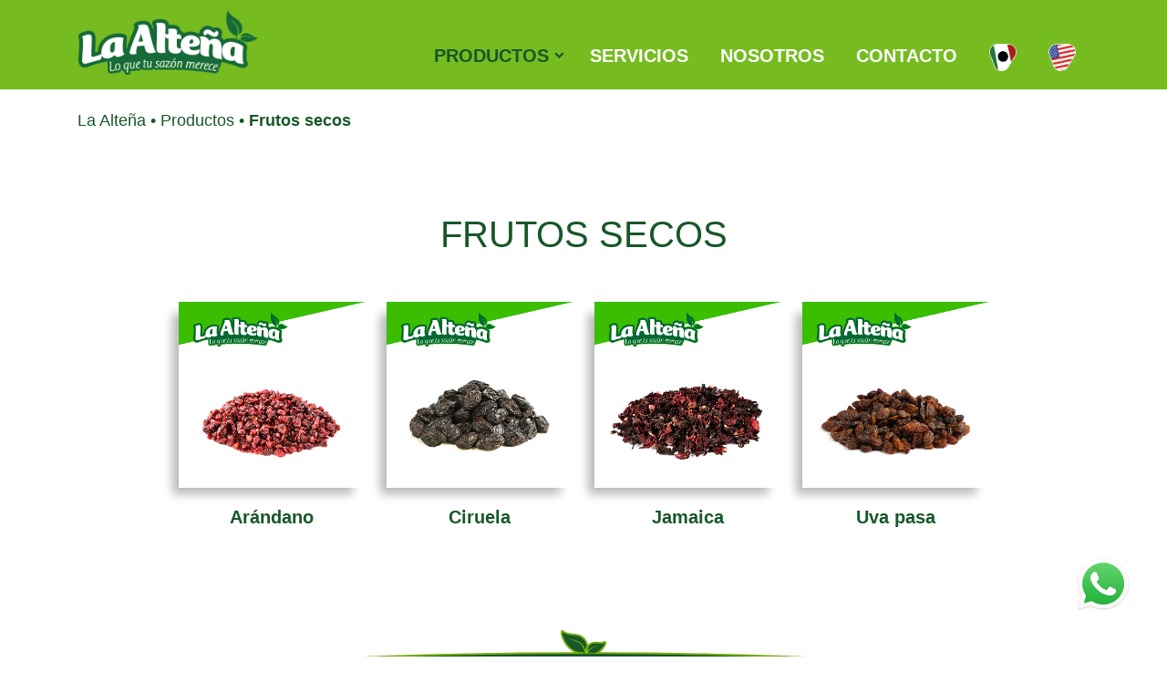

--- FILE ---
content_type: text/html
request_url: http://ccazteca.com/frutos-secos.html
body_size: 6658
content:
<!DOCTYPE html>
<html lang="es">
<head>
  <title>La Alteña | Frutos secos</title>
  <meta charset="utf-8">
  <meta name="viewport" content="width=device-width, initial-scale=1, shrink-to-fit=no">
  
  <!-- Favicon -->
  <link href="images/fav.png" rel="icon">

  <link rel="stylesheet" href="https://fonts.googleapis.com/css?family=Poppins:200,300,400,700,900"> 
  <link rel="stylesheet" href="fonts/icomoon/style.css">

  <link rel="stylesheet" href="css/bootstrap.min.css">
  <link rel="stylesheet" href="css/magnific-popup.css">
  <link rel="stylesheet" href="css/jquery-ui.css">
  <link rel="stylesheet" href="css/owl.carousel.min.css">
  <link rel="stylesheet" href="css/owl.theme.default.min.css">

  <link rel="stylesheet" href="https://cdn.jsdelivr.net/npm/mediaelement@4.2.7/build/mediaelementplayer.min.css">


  <link rel="stylesheet" href="css/aos.css">

  <link rel="stylesheet" href="css/style.css">

</head>
<body>

	<!-- start Whatsapp-->
	<div style="float:right;">

	<div style="position: fixed; bottom:50px; right: 40px; z-index: 9999;"><a title="Click para chatear" href="https://api.whatsapp.com/send?phone=5213323487331&text=Hola,%20quisiera%20más%20información" target="_blank" rel="noopener"><img src="images/whatsapp-logo-3-1.png" width="60" alt="whatsapp La Alteña"></a></div></div>
	<!-- termina Whatsapp-->

	<div class="site-wrap">

    <div class="site-mobile-menu">
      <div class="site-mobile-menu-header">
        <div class="site-mobile-menu-close mt-3">
          <span class="icon-close2 js-menu-toggle"></span>
        </div>
      </div>
      <div class="site-mobile-menu-body"></div>
    </div>


    <header class="site-navbar py-4" role="banner">

      <div class="container">
        <div class="row align-items-center">


          <div class="col-3 margen-logo">
            <a href="index.html"><img src="images/logo.png" width="200"/></a>
          </div>
          <div class="col-9">
            <nav class="site-navigation position-relative text-right text-md-right" role="navigation">



              <div class="d-block d-lg-none ml-md-0 mr-auto"><a href="#" class="site-menu-toggle js-menu-toggle text-black"><span class="icon-menu h3"></span></a></div>

              <ul class="site-menu js-clone-nav d-none d-lg-block">
                <li class="has-children">
                  <a href="productos.html" style="color:#185729;">PRODUCTOS</a>
                  <ul class="dropdown arrow-top">
                    <li><a href="chiles-secos.html">CHILES SECOS</a></li>
                    <li><a href="especias.html">ESPECIAS</a></li>
                    <li><a href="frutos-secos.html">FRUTOS SECOS</a></li>
                    <li><a href="granos-y-semillas.html">GRANOS Y SEMILLAS</a></li>
                    <li><a href="nueces-finas.html">NUECES FINAS</a></li>
                  </ul>
                </li>
                <li><a href="servicios.html">SERVICIOS</a></li>
                <li><a href="nosotros.html">NOSOTROS</a></li>
                <li><a href="contacto.html">CONTACTO</a></li>
				<li><a href="frutos-secos.html"><img src="images/mx.png" width="30"/></a></li>
				<li><a href="en/dried-fruits.html"><img src="images/us.png" width="30"/></a></li>
              </ul>
            </nav>


          </div>

        </div>
      </div>
      
    </header>
	</div>
   
   <div class="certificaciones">
     	<div class="container">
			<div class="row">
			
			<div class="links-arriba col-md-12" data-aos="fade-up" data-aos-delay="400"><p><a href="index.html">La Alteña</a> &#8226; <a href="productos.html">Productos</a> &#8226; <span>Frutos secos</span></p></div>
			
				<div class="titulos-uno col-md-12" data-aos="fade-up" data-aos-delay="400"><h1>FRUTOS SECOS</h1></div>
			
			<div class="red3">
			
				<div class="columnaproducts3" data-aos="fade-up" data-aos-delay="600">
				<div>
				<a href="arandano.html">
				<img src="images/productos/frutos_secos/arandano/arandano.png" width="100%"/>
				<h5>Arándano</h5>
				</a>
				</div>
				</div>
				
				<div class="columnaproducts3" data-aos="fade-up" data-aos-delay="800">
				<div>
				<a href="ciruela.html">
				<img src="images/productos/frutos_secos/ciruela/ciruela_pasa_chilena/ciruela_pasa_chilena.png" width="100%"/>
				<h5>Ciruela</h5>
				</a>
				</div>
				</div>
				
				<div class="columnaproducts3" data-aos="fade-up" data-aos-delay="1000">
				<div>
				<a href="jamaica.html">
				<img src="images/productos/frutos_secos/jamaica/jamaica.png" width="100%"/>
				<h5>Jamaica</h5>
				</a>
				</div>
				</div>
				
				<div class="columnaproducts3" data-aos="fade-up" data-aos-delay="1200">
				<div>
				<a href="uva-pasa.html">
				<img src="images/productos/frutos_secos/uva_pasa_chilena_thompson_jumbo/uva_pasa_chilena_thompson_jumbo.png" width="100%"/>
				<h5>Uva pasa</h5>
				</a>
				</div>
				</div>
				
			</div>
			
			<div style="width: 100%; height: 100px; clear: both; background-color: none;"></div>
				
			</div>
		</div>
	</div>
    
    <img src="images/footer.png" width="100%"/>

    <footer class="site-footer" style="margin-top: -4px;">
      <div class="container">
        <div class="row">
          
          <iframe id="footer" src="footer.html" height="420" style="overflow: hidden; width: 100%; border: none;"></iframe>
          
        </div>
      </div>
    </footer>

  <script src="js/jquery-3.3.1.min.js"></script>
  <script src="js/jquery-migrate-3.0.1.min.js"></script>
  <script src="js/jquery-ui.js"></script>
  <script src="js/popper.min.js"></script>
  <script src="js/bootstrap.min.js"></script>
  <script src="js/owl.carousel.min.js"></script>
  <script src="js/jquery.stellar.min.js"></script>
  <script src="js/jquery.countdown.min.js"></script>
  <script src="js/jquery.magnific-popup.min.js"></script>
  <script src="js/aos.js"></script>

  <script src="js/mediaelement-and-player.min.js"></script>

  <script>
    document.addEventListener('DOMContentLoaded', function() {
      var mediaElements = document.querySelectorAll('video, audio'), total = mediaElements.length;

      for (var i = 0; i < total; i++) {
        new MediaElementPlayer(mediaElements[i], {
          pluginPath: 'https://cdn.jsdelivr.net/npm/mediaelement@4.2.7/build/',
          shimScriptAccess: 'always',
          success: function () {
            var target = document.body.querySelectorAll('.player'), targetTotal = target.length;
            for (var j = 0; j < targetTotal; j++) {
              target[j].style.visibility = 'visible';
            }
          }
        });
      }
    });
  </script>


  <script src="js/main.js"></script>

</body>
</html>

--- FILE ---
content_type: text/html
request_url: http://ccazteca.com/footer.html
body_size: 3256
content:
<!DOCTYPE html>
<html lang="es">
<head>
  <title>La Alteña</title>
  <meta charset="utf-8">
  <meta name="viewport" content="width=device-width, initial-scale=1, shrink-to-fit=no">

  <link rel="stylesheet" href="https://fonts.googleapis.com/css?family=Poppins:200,300,400,700,900"> 
  <link rel="stylesheet" href="fonts/icomoon/style.css">

  <link rel="stylesheet" href="css/bootstrap.min.css">
  <link rel="stylesheet" href="css/magnific-popup.css">
  <link rel="stylesheet" href="css/jquery-ui.css">
  <link rel="stylesheet" href="css/owl.carousel.min.css">
  <link rel="stylesheet" href="css/owl.theme.default.min.css">

  <link rel="stylesheet" href="https://cdn.jsdelivr.net/npm/mediaelement@4.2.7/build/mediaelementplayer.min.css">


  <link rel="stylesheet" href="css/aos.css">

  <link rel="stylesheet" href="css/style.css">

</head>
<body style="background: #185729;">

    <footer class="site-footer" style="margin-top: -4px;">
      <div class="container">
        <div class="row">
          
          <div class="col-md-12" style="text-align: center;">
          	<a href="#"><img src="images/logo.png" width="250"/></a>
          </div>
          
           <div class="col-md-12 text-footer">
           		<p style="padding-top: 30px; font-weight: bold;">TEL. +52 33 2348 7331</p>
           		<p style="padding-bottom: 30px;"><a href="mailto:info@laaltenaalimentos.com">info@laaltenaalimentos.com</a></p>
           		<p>CHILES Y CONDIMENTOS AZTECA S.A. DE C.V. Av. Arboledas 1101, Col. Mercado de Abastos C.P. 44530, Guadalajara, Jalisco, México</p>
           		<p>&copy; La Alteña <script>document.write(new Date().getFullYear());</script> - Todos los derechos reservados - <a href="https://ccazteca.com/terminos-y-condiciones.html" target="_blank">Términos y condiciones</a> - <a href="https://ccazteca.com/aviso-de-privacidad.html" target="_blank">Aviso de privacidad</a></p>
			</div> 
          
        </div>
      </div>
    </footer>

  <script src="js/jquery-3.3.1.min.js"></script>
  <script src="js/jquery-migrate-3.0.1.min.js"></script>
  <script src="js/jquery-ui.js"></script>
  <script src="js/popper.min.js"></script>
  <script src="js/bootstrap.min.js"></script>
  <script src="js/owl.carousel.min.js"></script>
  <script src="js/jquery.stellar.min.js"></script>
  <script src="js/jquery.countdown.min.js"></script>
  <script src="js/jquery.magnific-popup.min.js"></script>
  <script src="js/aos.js"></script>

  <script src="js/mediaelement-and-player.min.js"></script>

  <script>
    document.addEventListener('DOMContentLoaded', function() {
      var mediaElements = document.querySelectorAll('video, audio'), total = mediaElements.length;

      for (var i = 0; i < total; i++) {
        new MediaElementPlayer(mediaElements[i], {
          pluginPath: 'https://cdn.jsdelivr.net/npm/mediaelement@4.2.7/build/',
          shimScriptAccess: 'always',
          success: function () {
            var target = document.body.querySelectorAll('.player'), targetTotal = target.length;
            for (var j = 0; j < targetTotal; j++) {
              target[j].style.visibility = 'visible';
            }
          }
        });
      }
    });
  </script>


  <script src="js/main.js"></script>

</body>
</html>

--- FILE ---
content_type: text/css
request_url: http://ccazteca.com/css/style.css
body_size: 40729
content:
/* Base */
body {
  line-height: 1.7;
  color: #4d4d4d;
  font-weight: 200;
  font-size: 1.1rem; }

::-moz-selection {
  background: #000;
  color: #fff; }

::selection {
  background: #000;
  color: #fff; }

a {
  -webkit-transition: .3s all ease;
  -o-transition: .3s all ease;
  transition: .3s all ease; }
  a:hover {
    text-decoration: none; }

.text-black {
  color: #000 !important; }

.bg-black {
  background: #000 !important; }

.site-wrap:before {
  -webkit-transition: .3s all ease-in-out;
  -o-transition: .3s all ease-in-out;
  transition: .3s all ease-in-out;
  background: rgba(0, 0, 0, 0.6);
  content: "";
  position: absolute;
  z-index: 2000;
  top: 0;
  left: 0;
  right: 0;
  bottom: 0;
  opacity: 0;
  visibility: hidden; }

.offcanvas-menu .site-wrap {
  position: absolute;
  height: 100%;
  width: 100%;
  z-index: 2;
  overflow: hidden; }
  .offcanvas-menu .site-wrap:before {
    opacity: 1;
    visibility: visible; }

.btn {
  text-transform: uppercase;
  position: relative;
  -webkit-transition: 0.2s all ease-in-out !important;
  -o-transition: 0.2s all ease-in-out !important;
  transition: 0.2s all ease-in-out !important;
  top: 0;
  font-size: 14px;
  padding-top: 20px;
  padding-bottom: 20px;
  background-color:#185729;
  border:1px solid #185729;
	border-radius: 30px;
	color:rgba(255,251,251,1.00);
	font-family:Gotham, "Helvetica Neue", Helvetica, Arial, sans-serif;
	font-weight:bold;
	font-size:18px;
}
 
.btn a{
	color:rgba(255,255,255,1.00);
	font-family:Gotham, "Helvetica Neue", Helvetica, Arial, sans-serif;
	font-weight:bold;
	font-size:18px;
}

  .btn:hover, .btn:active, .btn:focus {
    outline: none;
    -webkit-box-shadow: none !important;
    box-shadow: none !important;
	background-color:#76BC21;
	border:1px solid #76BC21;
	font-family:Gotham, "Helvetica Neue", Helvetica, Arial, sans-serif;
	font-weight:bold;
	font-size:18px;
	color:rgba(255,255,255,1.00);}
  .btn.btn-secondary {
    background-color: #76BC21;
    border-color: #e6e7e9;
    color: #000; }
  .btn.btn-sm {
    font-size: 0.9rem; }
  .btn.btn-primary {
	  font-family:Gotham, "Helvetica Neue", Helvetica, Arial, sans-serif;
    font-weight: 400;
    letter-spacing: 0; }
  .btn:hover {
    -webkit-box-shadow: 0 5px 20px -7px rgba(0, 0, 0, 0.9) !important;
    box-shadow: 0 5px 20px -7px rgba(0, 0, 0, 0.9) !important;
    top: -2px; }

.bg-black {
  background: #000; }

.form-control {
  height: 43px; margin-top:15px; }
  .form-control:active, .form-control:focus {
    border: solid 2px #185729; }
  .form-control:hover, .form-control:active, .form-control:focus {
    -webkit-box-shadow: none !important;
    box-shadow: none !important; }

.site-section {
  padding: 2.5em 0; }
  @media (min-width: 768px) {
    .site-section {
      padding: 5em 0; } }
  .site-section.site-section-sm {
    padding: 4em 0; }

.site-section-heading {
  font-size: 30px;
  color: #25262a;
  position: relative; }
  .site-section-heading:before {
    content: "";
    left: 0%;
    top: 0;
    position: absolute;
    width: 40px;
    height: 2px;
    background: #185729; }
  .site-section-heading.text-center:before {
    content: "";
    left: 50%;
    top: 0;
    -webkit-transform: translateX(-50%);
    -ms-transform: translateX(-50%);
    transform: translateX(-50%);
    position: absolute;
    width: 40px;
    height: 2px;
    background: #185729; }

.border-top {
  border-top: 1px solid #edf0f5 !important; }

.site-footer {
  padding: 0.5em 0;
  background: #185729; }

.bg-text-line {
  display: inline;
  background: #000;
  -webkit-box-shadow: 20px 0 0 #000, -20px 0 0 #000;
  box-shadow: 20px 0 0 #000, -20px 0 0 #000; }

.text-white-opacity-05 {
  color: rgba(255, 255, 255, 0.5); }

.text-black-opacity-05 {
  color: rgba(0, 0, 0, 0.5); }

/* Navbar */
.site-navbar {
  margin-bottom: 0px;
  z-index: 1999;
  position: relative;
  background:#76BC21;
max-height: 98px !important;}
  .site-navbar .site-logo a {
    color: #000; }
  .site-navbar .site-navigation.border-bottom {
    border-bottom: 1px solid #f3f3f4 !important;}

  .site-navbar .site-navigation .site-menu {
    margin-bottom: 0;}
    .site-navbar .site-navigation .site-menu .active > a {
      color: #185729; }
    .site-navbar .site-navigation .site-menu a {
      text-decoration: none !important;
      font-size: 20px;
      display: inline-block;
	   }
    .site-navbar .site-navigation .site-menu > li {
      display: inline-block;
      padding: 10px 5px;
	  }

      .site-navbar .site-navigation .site-menu > li > a {
        padding: 10px 10px;
        font-size: 20px;
        text-decoration: none !important;
		color:rgba(255,255,255,1.00);
		font-family:Gotham, "Helvetica Neue", Helvetica, Arial, sans-serif;
		font-weight:bold;
		 }

@media (min-width: 991.98px) {
	.site-navbar .site-navigation .site-menu > li > a {
        padding: 10px 10px;
        font-size: 15px !important;
        text-decoration: none !important;
		color:rgba(255,255,255,1.00);
		font-family:Gotham, "Helvetica Neue", Helvetica, Arial, sans-serif;
		font-weight:bold;
		 }
}

@media (min-width: 1200px) {
	.site-navbar .site-navigation .site-menu > li > a {
        padding: 10px 10px;
        font-size: 20px !important;
        text-decoration: none !important;
		color:rgba(255,255,255,1.00);
		font-family:Gotham, "Helvetica Neue", Helvetica, Arial, sans-serif;
		font-weight:bold;
		 }
}

        .site-navbar .site-navigation .site-menu > li > a:hover {
          color: #185729;}
    .site-navbar .site-navigation .site-menu .has-children {
      position: relative; }
      .site-navbar .site-navigation .site-menu .has-children > a {
        position: relative;
        padding-right: 20px; }
        .site-navbar .site-navigation .site-menu .has-children > a:before {
          position: absolute;
          content: "\e313";
          font-size: 18px;
          top: 50%;
          right: 0;
          -webkit-transform: translateY(-50%);
          -ms-transform: translateY(-50%);
          transform: translateY(-50%);
          font-family: 'icomoon'; }
      .site-navbar .site-navigation .site-menu .has-children .dropdown {
        visibility: hidden;
        opacity: 0;
        top: 100%;
        position: absolute;
        text-align: left;
        -webkit-box-shadow: 0 5px 10px -3px rgba(0, 0, 0, 0.25);
        box-shadow: 0 5px 10px -3px rgba(0, 0, 0, 0.25);
        padding: 0px 0;
        margin-top: 20px;
        margin-left: 0px;
        background: #fff;
        -webkit-transition: 0.2s 0s;
        -o-transition: 0.2s 0s;
        transition: 0.2s 0s; }
        .site-navbar .site-navigation .site-menu .has-children .dropdown.arrow-top {
          position: absolute;
          display: none .site-navbar .site-navigation .site-menu .has-children .dropdown.arrow-top; }
          .site-navbar .site-navigation .site-menu .has-children .dropdown.arrow-top :before {
            bottom: 100%;
            left: 20%;
            border: solid transparent;
            content: " ";
            height: 0;
            width: 0;
            position: absolute;
            pointer-events: none; }
          .site-navbar .site-navigation .site-menu .has-children .dropdown.arrow-top:before {
            border-color: rgba(136, 183, 213, 0);
            border-bottom-color: #fff;
            border-width: 10px;
            margin-left: -10px; }
        .site-navbar .site-navigation .site-menu .has-children .dropdown a {
          font-size: 14px;
          text-transform: none;
          letter-spacing: normal;
          -webkit-transition: 0s all;
          -o-transition: 0s all;
          transition: 0s all;
          color: white;
		  font-family:Gotham, "Helvetica Neue", Helvetica, Arial, sans-serif;
		  font-weight:400;}
        .site-navbar .site-navigation .site-menu .has-children .dropdown .active > a {
          color: #185729 !important; }
        .site-navbar .site-navigation .site-menu .has-children .dropdown > li {
          list-style: none;
          padding: 0;
          margin: 0;
          min-width: 200px;
		  background: #185729; }
          .site-navbar .site-navigation .site-menu .has-children .dropdown > li > a {
            padding: 9px 20px;
            display: block;
			-webkit-transition: 0.2s 0s;
        	-o-transition: 0.2s 0s;
        	transition: 0.2s 0s;}
            .site-navbar .site-navigation .site-menu .has-children .dropdown > li > a:hover {
              background: #f4f5f9;
              background: #76BC21;
              color: #25262a;
              color: #fff;
			  font-weight:bold; }
          .site-navbar .site-navigation .site-menu .has-children .dropdown > li.has-children > a {
            position: relative;
            display: block; }
            .site-navbar .site-navigation .site-menu .has-children .dropdown > li.has-children > a:before {
              position: absolute;
              content: "\e315";
              position: absolute;
              left: auto !important;
              right: 20px !important;
              top: 10px; }
          .site-navbar .site-navigation .site-menu .has-children .dropdown > li.has-children > .dropdown, .site-navbar .site-navigation .site-menu .has-children .dropdown > li.has-children > ul {
            left: 100%;
            top: 0; }
          .site-navbar .site-navigation .site-menu .has-children .dropdown > li.has-children:hover > a, .site-navbar .site-navigation .site-menu .has-children .dropdown > li.has-children:active > a, .site-navbar .site-navigation .site-menu .has-children .dropdown > li.has-children:focus > a {
            background: #f4f5f9;
            background: #185729;
            color: #25262a;
            color: #fff; }
      .site-navbar .site-navigation .site-menu .has-children:hover > a, .site-navbar .site-navigation .site-menu .has-children:focus > a, .site-navbar .site-navigation .site-menu .has-children:active > a {
        color: #185729; }
      .site-navbar .site-navigation .site-menu .has-children:hover, .site-navbar .site-navigation .site-menu .has-children:focus, .site-navbar .site-navigation .site-menu .has-children:active {
        cursor: pointer; }
        .site-navbar .site-navigation .site-menu .has-children:hover > .dropdown, .site-navbar .site-navigation .site-menu .has-children:focus > .dropdown, .site-navbar .site-navigation .site-menu .has-children:active > .dropdown {
          -webkit-transition-delay: 0s;
          -o-transition-delay: 0s;
          transition-delay: 0s;
          margin-top: 0px;
          visibility: visible;
          opacity: 1; }

.site-mobile-menu {
  width: 300px;
  position: fixed;
  right: 0;
  z-index: 2000;
  padding-top: 20px;
  background: #76BC21;
  height: calc(100vh);
  -webkit-transform: translateX(110%);
  -ms-transform: translateX(110%);
  transform: translateX(110%);
  -webkit-box-shadow: -10px 0 20px -10px rgba(0, 0, 0, 0.1);
  box-shadow: -10px 0 20px -10px rgba(0, 0, 0, 0.1);
  -webkit-transition: .3s all ease-in-out;
  -o-transition: .3s all ease-in-out;
  transition: .3s all ease-in-out; }
  .offcanvas-menu .site-mobile-menu {
    -webkit-transform: translateX(0%);
    -ms-transform: translateX(0%);
    transform: translateX(0%); }
  .site-mobile-menu .site-mobile-menu-header {
    width: 100%;
    float: left;
    padding-left: 20px;
    padding-right: 20px; }
    .site-mobile-menu .site-mobile-menu-header .site-mobile-menu-close {
      float: right;
      margin-top: 8px; }
      .site-mobile-menu .site-mobile-menu-header .site-mobile-menu-close span {
        font-size: 30px;
        display: inline-block;
        padding-left: 10px;
        padding-right: 0px;
        line-height: 1;
        cursor: pointer;
        -webkit-transition: .3s all ease;
        -o-transition: .3s all ease;
        transition: .3s all ease; }
        .site-mobile-menu .site-mobile-menu-header .site-mobile-menu-close span:hover {
          color: #25262a; }
    .site-mobile-menu .site-mobile-menu-header .site-mobile-menu-logo {
      float: left;
      margin-top: 10px;
      margin-left: 0px; }
      .site-mobile-menu .site-mobile-menu-header .site-mobile-menu-logo a {
        display: inline-block;
        text-transform: uppercase; }
        .site-mobile-menu .site-mobile-menu-header .site-mobile-menu-logo a img {
          max-width: 70px; }
        .site-mobile-menu .site-mobile-menu-header .site-mobile-menu-logo a:hover {
          text-decoration: none; }
  .site-mobile-menu .site-mobile-menu-body {
    overflow-y: scroll;
    -webkit-overflow-scrolling: touch;
    position: relative;
    padding: 20px;
    height: calc(100vh - 52px);
    padding-bottom: 150px; }
  .site-mobile-menu .site-nav-wrap {
    padding: 0;
    margin: 0;
    list-style: none;
    position: relative; }
    .site-mobile-menu .site-nav-wrap a {
      padding: 10px 20px;
      display: block;
      position: relative;
      color: #FFFFFF;
font-family: Gotham, Helvetica Neue, Helvetica, Arial," sans-serif";
font-weight: bold;}
      .site-mobile-menu .site-nav-wrap a:hover {
        color: #185729; }
    .site-mobile-menu .site-nav-wrap li {
      position: relative;
      display: block; }
      .site-mobile-menu .site-nav-wrap li.active > a {
        color: #185729; }
    .site-mobile-menu .site-nav-wrap .arrow-collapse {
      position: absolute;
      right: 0px;
      top: 10px;
      z-index: 20;
      width: 36px;
      height: 36px;
      text-align: center;
      cursor: pointer;
      border-radius: 50%;
		background: #f8f9fa;}
      .site-mobile-menu .site-nav-wrap .arrow-collapse:hover {
        background: #f8f9fa; }
      .site-mobile-menu .site-nav-wrap .arrow-collapse:before {
        font-size: 12px;
        z-index: 20;
        font-family: "icomoon";
        content: "\f078";
        position: absolute;
        top: 50%;
        left: 50%;
        -webkit-transform: translate(-50%, -50%) rotate(-180deg);
        -ms-transform: translate(-50%, -50%) rotate(-180deg);
        transform: translate(-50%, -50%) rotate(-180deg);
        -webkit-transition: .3s all ease;
        -o-transition: .3s all ease;
        transition: .3s all ease; }
      .site-mobile-menu .site-nav-wrap .arrow-collapse.collapsed:before {
        -webkit-transform: translate(-50%, -50%);
        -ms-transform: translate(-50%, -50%);
        transform: translate(-50%, -50%); }
    .site-mobile-menu .site-nav-wrap > li {
      display: block;
      position: relative;
      float: left;
      width: 100%; }
      .site-mobile-menu .site-nav-wrap > li > a {
        padding-left: 20px;
        font-size: 20px; }
      .site-mobile-menu .site-nav-wrap > li > ul {
        padding: 0;
        margin: 0;
        list-style: none; }
        .site-mobile-menu .site-nav-wrap > li > ul > li {
          display: block; }
          .site-mobile-menu .site-nav-wrap > li > ul > li > a {
            padding-left: 40px;
            font-size: 16px;
			font-weight: 400;}
          .site-mobile-menu .site-nav-wrap > li > ul > li > ul {
            padding: 0;
            margin: 0; }
            .site-mobile-menu .site-nav-wrap > li > ul > li > ul > li {
              display: block; }
              .site-mobile-menu .site-nav-wrap > li > ul > li > ul > li > a {
                font-size: 16px;
                padding-left: 60px;}
.margen-logo{
	margin-top: -30px;
}
@media (max-width: 991.98px) {
	.margen-logo{
	margin-top: -15px;
}
}
@media (max-width: 768px) {
	.margen-logo{
	margin-top: -15px;
}
}

.present-dispon h4{
	font-family: Gotham, Helvetica Neue, Helvetica, Arial," sans-serif"; font-weight:bold; color:#185729;
}

@media (max-width: 991.98px) {
	.present-dispon h4{
		margin-top:40px;
}
}

@media (max-width: 768px) {
	.present-dispon h4{
		margin-top:40px;
}
}

/*parallax intro*/
.text-intro h1{
	font-family: Gotham, Helvetica Neue, Helvetica, Arial," sans-serif";
	font-weight: bold;
	color: #FFFFFF;
	margin-top: 400px;
	text-shadow: -2px 2px 2px rgba(0,0,0,0.35);
}

.text-intro h4{
	font-family: Gotham, Helvetica Neue, Helvetica, Arial," sans-serif";
	font-weight: 400;
	color: #FFFFFF;
	text-shadow: -2px 2px 2px rgba(0,0,0,0.35);
}

.parallax-inicio{
	/* The image used */
  background-image:url(../images/inicio/banner.png);

  /* Set a specific height */
  min-height: 700px;

  /* Create the parallax scrolling effect */
  background-attachment: fixed;
  background-position: center;
  background-repeat: no-repeat;
  background-size: cover;
}

/*parallax servicio*/
.text-servicios h1{
	font-family: Gotham, Helvetica Neue, Helvetica, Arial," sans-serif";
	font-weight: bold;
	color: #FFFFFF;
	margin-top:60px;
	text-align:center;
	text-shadow: -2px 2px 2px rgba(0,0,0,0.35);
}

.text-servicios h4{
	font-family: Gotham, Helvetica Neue, Helvetica, Arial," sans-serif";
	font-weight: 400;
	color: #FFFFFF;
	text-align:center;
	padding-top:50px;
	text-shadow: -2px 2px 2px rgba(0,0,0,0.35);
}

.parallax-servicios{
	/* The image used */
  background-image:url(../images/servicios/banner_servicios.png);

  /* Set a specific height */
  min-height: 700px;

  /* Create the parallax scrolling effect */
  background-attachment: fixed;
  background-position: center;
  background-repeat: no-repeat;
  background-size: cover;
}

/*parallax nosotros*/

.parallax-nosotros{
	/* The image used */
  background-image:url(../images/nosotros/banner_nosotros.png);

  /* Set a specific height */

  /* Create the parallax scrolling effect */
  background-attachment: fixed;
  background-position: center;
  background-repeat: no-repeat;
  background-size: cover;
}

@media (max-width: 991.98px) {
	.text-intro h1{
	margin-top: 200px;
}
}

/*productos inicio*/
.red{
	display: flex;
  flex-wrap: wrap;
	justify-content: center;
}

.columnaproducts{
	width: 20%;
	display: flex;
	padding: 20px;
}

.columnaproducts img{
	transition: all 0.3s;
	margin-bottom: 0;
	-webkit-box-shadow: -10px 10px 10px -3px rgba(0,0,0,0.28);
-moz-box-shadow: -10px 10px 10px -3px rgba(0,0,0,0.28);
box-shadow: -10px 10px 10px -3px rgba(0,0,0,0.28);
}

.columnaproducts a img:hover{
	transform: scale(1.07);
}

.columnaproducts a h5{
	font-family: Gotham, Helvetica Neue, Helvetica, Arial," sans-serif";
	text-align: center;
	margin-top: 20px;
	font-weight: bold;
	color: #185729;
	transition: all 0.3s;
	padding-bottom: 0;
	margin-bottom: 0;
}

.columnaproducts a:hover h5{
	color: #76BC21;
}

@media (max-width: 991.98px) {
	.columnaproducts{
	width: 33.3%;
	display: flex;
	padding: 20px;
}
}

@media (max-width: 768px) {
	.columnaproducts{
	width: 100%;
	display: flex;
	padding: 20px;
	justify-content: center;
}
}

.titulos-uno{
	font-family: Gotham, Helvetica Neue, Helvetica, Arial," sans-serif";
	font-weight: bold;
	text-align: center;
	color: #185729;
	padding-top: 70px;
	padding-bottom: 30px;
}

.titulos-uno h1{
	font-size: 40px;
}

@media (max-width: 991.98px) {
	.titulos-uno h1{
		font-size: 36px;
}
}

@media (max-width: 768px) {
	.titulos-uno h1{
		font-size: 32px;
}
}

/*Beneficios*/

.beneficios{
	background: #185729;
}

.red2{
	display: flex;
  flex-wrap: wrap;
  justify-content:center;
}

.columnaproducts2{
	width: 33.33%;
	display:flex;
}

.columnaproducts2 h5{
	font-family: Gotham, Helvetica Neue, Helvetica, Arial," sans-serif";
	text-align: center;
	font-weight: 400;
	color:#FFFFFF;
}

.columnaproducts2 img{
	transition: all 0.3s;
}

.columnaproducts2 img:hover{
	transform: scale(1.07);
}

@media (max-width: 991.98px) {
	.columnaproducts2{
	width: 33.3%;
	display: flex;
	padding: 20px;
}
}

@media (max-width: 768px) {
	.columnaproducts2{
	width: 50%;
	display: flex;
	padding: 20px;
}
}

.red2b{
	display: flex;
  flex-wrap: wrap;
  justify-content:center;
}

.columnaproducts2b{
	width: 20%;
	display:flex;
}

.columnaproducts2b h5{
	font-family: Gotham, Helvetica Neue, Helvetica, Arial," sans-serif";
	text-align: center;
	font-weight: 400;
	color:#FFFFFF;
}

.columnaproducts2b img{
	transition: all 0.3s;
}

.columnaproducts2b img:hover{
	transform: scale(1.07);
}

@media (max-width: 991.98px) {
	.columnaproducts2b{
	width: 33.3%;
	display: flex;
	padding: 20px;
}
}

@media (max-width: 768px) {
	.columnaproducts2b{
	width: 50%;
	display: flex;
	padding: 20px;
}
}

.titulos-dos{
	font-family: Gotham, Helvetica Neue, Helvetica, Arial," sans-serif";
	font-weight: bold;
	text-align: center;
	color: #FFFFFF;
	padding-top: 70px;
	padding-bottom: 30px;
}

.titulos-dos h1{
	font-size: 40px;
}

@media (max-width: 991.98px) {
	.titulos-dos h1{
		font-size: 36px;
}
}

@media (max-width: 768px) {
	.titulos-dos h1{
		font-size: 32px;
}
}

.textos-blancos h5{
	font-family: Gotham, Helvetica Neue, Helvetica, Arial," sans-serif";
	font-weight: 400;
	text-align: center;
	color: #FFFFFF;
}

/*chiles secos*/

.red3{
	display: flex;
  flex-wrap: wrap;
  justify-content:center;
}

.columnaproducts3{
	width: 20%;
	display:flex;
	padding: 12px;
}

.columnaproducts3 img{
	transition: all 0.3s;
	margin-bottom: 0;
	-webkit-box-shadow: -10px 10px 10px -3px rgba(0,0,0,0.28);
-moz-box-shadow: -10px 10px 10px -3px rgba(0,0,0,0.28);
box-shadow: -10px 10px 10px -3px rgba(0,0,0,0.28);
}

.columnaproducts3 a img:hover{
	transform: scale(1.07);
}

.columnaproducts3 a h5{
	font-family: Gotham, Helvetica Neue, Helvetica, Arial," sans-serif";
	text-align: center;
	margin-top: 20px;
	font-weight: bold;
	color: #185729;
	transition: all 0.3s;
	padding-bottom: 0;
	margin-bottom: 0;
}

.columnaproducts3 a:hover h5{
	color: #76BC21;
}

@media (max-width: 991.98px) {
	.columnaproducts3{
	width: 33.3%;
	display: flex;
	padding: 20px;
}
}

@media (max-width: 768px) {
	.columnaproducts3{
	width: 50%;
	display: flex;
	padding: 20px;
	justify-content: center;
}
}

.links-arriba{
	font-family: Gotham, Helvetica Neue, Helvetica, Arial," sans-serif";
	font-weight: 400;
	color: #185729;
	margin-top: 20px;
}

.links-arriba a{
	color: #185729;
}

.links-arriba a:hover{
	color: #76BC21;
}

.links-arriba span{
	font-family: Gotham, Helvetica Neue, Helvetica, Arial," sans-serif";
	font-weight: bold;
	color: #185729;
}

.links-arriba2{
	font-family: Gotham, Helvetica Neue, Helvetica, Arial," sans-serif";
	font-weight: 400;
	color: #FFFFFF;
	margin-top: 20px;
}

.links-arriba2 a{
	color: #FFFFFF;
}

.links-arriba2 a:hover{
	color: #76BC21;
}

.links-arriba2 span{
	font-family: Gotham, Helvetica Neue, Helvetica, Arial," sans-serif";
	font-weight: bold;
	color: #FFFFFF;
}

/*slide productos*/

/* Slideshow container */
.slideshow-container {
  position: relative;
}

/* Slides */
.mySlides {
  display: none;
  padding-bottom:20px;
}

.mySlides img{
  -webkit-box-shadow: -10px 10px 10px -3px rgba(0,0,0,0.28);
-moz-box-shadow: -10px 10px 10px -3px rgba(0,0,0,0.28);
box-shadow: -10px 10px 10px -3px rgba(0,0,0,0.28);
}

/* The dots/bullets/indicators */
.dot {
	font-family:Gotham, "Helvetica Neue", Helvetica, Arial, sans-serif;
	font-weight:400;
  cursor: pointer;
  font-size:24px;
  transition: background-color 0.6s ease;
  color: #185729;
}

/* Add a background color to the active dot/circle */
.active, .dot:hover {
  color: #76BC21;
}

/*Footer*/
.text-footer p{
	font-family: Gotham, Helvetica Neue, Helvetica, Arial," sans-serif";
	font-weight: 400;
	color: #FFFFFF;
	font-size: 14px;
	text-align:center;
}

.text-footer p a{
	font-weight: bold;
	color: #FFFFFF;
}

.text-footer p a:hover{
	font-weight: bold;
	color: #76BC21;
}

/*servicios*/
.text-servicios2 h5{
	font-family:Gotham, "Helvetica Neue", Helvetica, Arial, sans-serif;
	font-size:14px;
	font-weight:bold;
	color:rgba(255,255,255,1.00);
	}
	
.text-servicios2 p{
	font-family:Gotham, "Helvetica Neue", Helvetica, Arial, sans-serif;
	font-size:14px;
	font-weight:400;
	color:rgba(255,255,255,1.00);
	padding-bottom:40px;
	}
	
/*Nosotros*/
.text-nosotros h4{
	font-family:Gotham, "Helvetica Neue", Helvetica, Arial, sans-serif;
	font-weight:bold;
	text-align:center;
	color: #185729;
	padding-top:50px;
}

.text-nosotros p{
	font-family:Gotham, "Helvetica Neue", Helvetica, Arial, sans-serif;
	font-weight:400;
	text-align:center;
	color: #185729;
	padding-bottom:10px;
}

/* Blocks */
.site-blocks-cover {
  background-size: cover;
  background-repeat: no-repeat;
  background-position: top;
  background-position: center center; }
  .site-blocks-cover.overlay {
    position: relative; }
    .site-blocks-cover.overlay:before {
      position: absolute;
      content: "";
      left: 0;
      bottom: 0;
      right: 0;
      top: 0;
      background: rgba(0, 0, 0, 0.4); }
  .site-blocks-cover .player {
    position: absolute;
    bottom: -250px;
    width: 100%; }
  .site-blocks-cover, .site-blocks-cover .row {
    min-height: 600px;
    height: calc(100vh); }
  .site-blocks-cover.inner-page-cover, .site-blocks-cover.inner-page-cover .row {
    min-height: 350px;
    height: calc(20vh); }
  .site-blocks-cover h2, .site-blocks-cover h3, .site-blocks-cover h4, .site-blocks-cover h5 {
    color: #fff; }
  .site-blocks-cover h1 {
    font-size: 30px;
    font-weight: 900;
    line-height: 1.5; }
    @media (min-width: 768px) {
      .site-blocks-cover h1 {
        font-size: 50px; } }
  .site-blocks-cover p {
    color: #fff;
    font-size: 1.2rem;
    line-height: 1.5; }
  .site-blocks-cover .intro-text {
    font-size: 16px;
    line-height: 1.5; }

.form-subscribe .btn {
  padding-top: 12px;
  padding-bottom: 12px; }

.site-block-subscribe .btn {
  padding-left: 20px;
  padding-right: 20px;
  padding-top: 10px !important; }

.site-block-subscribe .form-control {
  font-weight: 300;
  border-color: #fff !important;
  height: 80px;
  font-size: 22px;
  color: #fff;
  padding-left: 30px;
  padding-right: 30px; }
  .site-block-subscribe .form-control::-webkit-input-placeholder {
    /* Chrome/Opera/Safari */
    color: rgba(255, 255, 255, 0.5);
    font-weight: 200;
    font-style: italic; }
  .site-block-subscribe .form-control::-moz-placeholder {
    /* Firefox 19+ */
    color: rgba(255, 255, 255, 0.5);
    font-weight: 200;
    font-style: italic; }
  .site-block-subscribe .form-control:-ms-input-placeholder {
    /* IE 10+ */
    color: rgba(255, 255, 255, 0.5);
    font-weight: 200;
    font-style: italic; }
  .site-block-subscribe .form-control:-moz-placeholder {
    /* Firefox 18- */
    color: rgba(255, 255, 255, 0.5);
    font-weight: 200;
    font-style: italic; }

.bg-light {
  background: #ccc; }

.team-member {
  position: relative;
  float: left;
  width: 100%;
  overflow: hidden; }
  .team-member img {
    -webkit-transition: .3s all ease;
    -o-transition: .3s all ease;
    transition: .3s all ease;
    -webkit-transform: scale(1);
    -ms-transform: scale(1);
    transform: scale(1); }
  .team-member:before {
    position: absolute;
    content: "";
    top: 0;
    left: 0;
    right: 0;
    bottom: 0;
    background: rgba(60, 165, 157, 0.8);
    z-index: 2;
    height: 100%;
    width: 100%;
    opacity: 0;
    visibility: hidden;
    -webkit-transition: .3s all ease;
    -o-transition: .3s all ease;
    transition: .3s all ease; }
  .team-member .text {
    top: 50%;
    text-align: center;
    position: absolute;
    padding: 20px;
    -webkit-transform: translateY(-30%);
    -ms-transform: translateY(-30%);
    transform: translateY(-30%);
    -webkit-transition: .5s all ease;
    -o-transition: .5s all ease;
    transition: .5s all ease;
    opacity: 0;
    visibility: hidden;
    color: #fff; }
  .team-member:hover:before, .team-member:focus:before, .team-member:active:before {
    opacity: 1;
    visibility: visible; }
  .team-member:hover img, .team-member:focus img, .team-member:active img {
    -webkit-transform: scale(1.1);
    -ms-transform: scale(1.1);
    transform: scale(1.1); }
  .team-member:hover .text, .team-member:focus .text, .team-member:active .text {
    -webkit-transform: translateY(-50%);
    -ms-transform: translateY(-50%);
    transform: translateY(-50%);
    -webkit-transition-delay: .2s;
    -o-transition-delay: .2s;
    transition-delay: .2s;
    opacity: 1;
    visibility: visible;
    z-index: 4; }

.podcast-entry {
  -webkit-box-shadow: 0 5px 40px -10px rgba(0, 0, 0, 0.1);
  box-shadow: 0 5px 40px -10px rgba(0, 0, 0, 0.1);
  border-radius: 4px;
  overflow: hidden; }
  .podcast-entry .sep {
    margin-left: 5px;
    margin-right: 5px;
    color: #ccc; }
  .podcast-entry .image {
    background-size: cover;
    background-position: center center;
    background-repeat: no-repeat;
    height: 300px; }
    @media (min-width: 768px) {
      .podcast-entry .image {
        width: 300px;
        height: auto; } }
  .podcast-entry .text {
    width: 100%;
    padding: 40px; }
    .podcast-entry .text a {
      color: #185729; }
    @media (min-width: 768px) {
      .podcast-entry .text {
        width: calc(100% - 300px); } }

.mejs__container {
  width: 100% !important; }

@media (max-width: 991.98px) {
  .display-4 {
    font-size: 1.8rem; } }

.feature-blocks-1 {
  position: relative;
  margin-top: -70px;
  z-index: 2;
  color: #999999; }
  .feature-blocks-1.no-margin-top {
    margin-top: 0px; }
  .feature-blocks-1 .feature-block-1 {
    position: relative;
    top: 0;
    -webkit-transition: .3s all ease;
    -o-transition: .3s all ease;
    transition: .3s all ease;
    overflow: hidden;
    z-index: 1; }
    .feature-blocks-1 .feature-block-1.bg {
      position: relative;
      background-size: cover;
      -webkit-transform: scale(1);
      -ms-transform: scale(1);
      transform: scale(1);
      -webkit-transition: .3s all ease-in-out;
      -o-transition: .3s all ease-in-out;
      transition: .3s all ease-in-out; }
    .feature-blocks-1 .feature-block-1 .text {
      z-index: 10;
      position: relative;
      opacity: 0;
      visibility: hidden;
      -webkit-transition: .3s all ease-in-out;
      -o-transition: .3s all ease-in-out;
      transition: .3s all ease-in-out; }
    .feature-blocks-1 .feature-block-1:before {
      content: "";
      position: absolute;
      top: 0;
      z-index: 1;
      bottom: 0;
      left: 0;
      right: 0;
      background: rgba(0, 0, 0, 0);
      -webkit-transition: .3s all ease-in-out;
      -o-transition: .3s all ease-in-out;
      transition: .3s all ease-in-out; }
    .feature-blocks-1 .feature-block-1 p {
      color: #cccccc; }
    .feature-blocks-1 .feature-block-1:hover, .feature-blocks-1 .feature-block-1:focus, .feature-blocks-1 .feature-block-1:active {
      top: -10px;
      -webkit-box-shadow: 0 10px 40px -5px rgba(0, 0, 0, 0.4);
      box-shadow: 0 10px 40px -5px rgba(0, 0, 0, 0.4); }
      .feature-blocks-1 .feature-block-1:hover .text, .feature-blocks-1 .feature-block-1:focus .text, .feature-blocks-1 .feature-block-1:active .text {
        opacity: 1;
        visibility: visible; }
      .feature-blocks-1 .feature-block-1:hover.bg, .feature-blocks-1 .feature-block-1:focus.bg, .feature-blocks-1 .feature-block-1:active.bg {
        position: relative;
        background-size: cover;
        -webkit-transform: scale(1.1);
        -ms-transform: scale(1.1);
        transform: scale(1.1);
        z-index: 2; }
      .feature-blocks-1 .feature-block-1:hover:before, .feature-blocks-1 .feature-block-1:focus:before, .feature-blocks-1 .feature-block-1:active:before {
        background: rgba(0, 0, 0, 0.9); }

.site-blocks-vs .bg-image {
  padding-top: 3em;
  padding-bottom: 3em; }
  @media (min-width: 992px) {
    .site-blocks-vs .bg-image {
      padding-top: 5em;
      padding-bottom: 5em; } }

.site-blocks-vs .image {
  width: 80px;
  -webkit-box-flex: 0;
  -ms-flex: 0 0 80px;
  flex: 0 0 80px; }
  @media (max-width: 991.98px) {
    .site-blocks-vs .image {
      margin-left: auto !important;
      margin-right: auto !important; } }
  .site-blocks-vs .image img {
    border-radius: 50%; }
  .site-blocks-vs .image.image-small {
    width: 50px;
    -webkit-box-flex: 0;
    -ms-flex: 0 0 50px;
    flex: 0 0 50px; }

.site-blocks-vs .country {
  color: rgba(255, 255, 255, 0.7); }

.match-entry {
  position: relative;
  -webkit-transition: .2s all ease-in-out;
  -o-transition: .2s all ease-in-out;
  transition: .2s all ease-in-out;
  border-bottom: 1px solid rgba(0, 0, 0, 0.05); }
  .match-entry .small {
    color: #ccc;
    font-weight: normal;
    letter-spacing: .15em; }
  .match-entry:hover {
    -webkit-transform: scale(1.05);
    -ms-transform: scale(1.05);
    transform: scale(1.05);
    z-index: 90;
    -webkit-box-shadow: 0 5px 40px -5px rgba(0, 0, 0, 0.1);
    box-shadow: 0 5px 40px -5px rgba(0, 0, 0, 0.1); }

.post-entry {
  position: relative;
  overflow: hidden;
  border: 1px solid #e6e6e6; }
  .post-entry, .post-entry .text {
    border-radius: 4px;
    border-top: none !important; }
  .post-entry .date {
    color: #ccc;
    font-weight: normal;
    letter-spacing: .1em; }
  .post-entry .image {
    overflow: hidden;
    position: relative; }
    .post-entry .image img {
      -webkit-transition: .3s all ease;
      -o-transition: .3s all ease;
      transition: .3s all ease;
      -webkit-transform: scale(1);
      -ms-transform: scale(1);
      transform: scale(1); }
  .post-entry:hover .image img, .post-entry:active .image img, .post-entry:focus .image img {
    -webkit-transform: scale(1.2);
    -ms-transform: scale(1.2);
    transform: scale(1.2); }

.site-block-tab .nav-item {
  text-transform: uppercase;
  font-size: 0.8rem;
  margin: 0 20px; }
  .site-block-tab .nav-item:first-child {
    margin-left: 0 !important; }
  .site-block-tab .nav-item > a {
    padding-left: 0 !important;
    background: none !important;
    padding-right: 0 !important;
    border-bottom: 2px solid transparent;
    border-radius: 0 !important;
    font-weight: bold;
    color: #cccccc; }
    .site-block-tab .nav-item > a:hover, .site-block-tab .nav-item > a.active {
      border-bottom: 2px solid #185729;
      color: #000; }

.block-13, .slide-one-item {
  position: relative;
  z-index: 1; }
  .block-13 .owl-nav, .slide-one-item .owl-nav {
    position: relative;
    position: absolute;
    bottom: -90px;
    left: 50%;
    -webkit-transform: translateX(-50%);
    -ms-transform: translateX(-50%);
    transform: translateX(-50%); }
    .block-13 .owl-nav .owl-prev, .block-13 .owl-nav .owl-next, .slide-one-item .owl-nav .owl-prev, .slide-one-item .owl-nav .owl-next {
      position: relative;
      display: inline-block;
      padding: 20px;
      font-size: 30px;
      color: #000; }
      .block-13 .owl-nav .owl-prev.disabled, .block-13 .owl-nav .owl-next.disabled, .slide-one-item .owl-nav .owl-prev.disabled, .slide-one-item .owl-nav .owl-next.disabled {
        opacity: .2; }

.slide-one-item.home-slider .owl-nav {
  bottom: 40px; }
  @media (min-width: 768px) {
    .slide-one-item.home-slider .owl-nav {
      bottom: 80px; } }

.slide-one-item .owl-item > div {
  height: 300px; }
  @media (min-width: 768px) {
    .slide-one-item .owl-item > div {
      height: 800px; } }

.block-12 {
  position: relative; }
  .block-12 figure {
    position: relative; }
    .block-12 figure:before {
      content: '';
      position: absolute;
      top: 0;
      right: 0;
      bottom: 0;
      left: 0;
      background: -moz-linear-gradient(top, transparent 0%, transparent 18%, rgba(0, 0, 0, 0.8) 99%, rgba(0, 0, 0, 0.8) 100%);
      background: -webkit-linear-gradient(top, transparent 0%, transparent 18%, rgba(0, 0, 0, 0.8) 99%, rgba(0, 0, 0, 0.8) 100%);
      background: -webkit-gradient(linear, left top, left bottom, from(transparent), color-stop(18%, transparent), color-stop(99%, rgba(0, 0, 0, 0.8)), to(rgba(0, 0, 0, 0.8)));
      background: -o-linear-gradient(top, transparent 0%, transparent 18%, rgba(0, 0, 0, 0.8) 99%, rgba(0, 0, 0, 0.8) 100%);
      background: linear-gradient(to bottom, transparent 0%, transparent 18%, rgba(0, 0, 0, 0.8) 99%, rgba(0, 0, 0, 0.8) 100%);
      filter: progid:DXImageTransform.Microsoft.gradient( startColorstr='#00000000', endColorstr='#cc000000',GradientType=0 ); }
  .block-12 .text-overlay {
    position: absolute;
    bottom: 20px;
    left: 20px;
    right: 20px;
    z-index: 10; }
    .block-12 .text-overlay h2 {
      color: #fff; }
  .block-12 .text {
    position: relative;
    top: -100px; }
    .block-12 .text .meta {
      text-transform: uppercase;
      padding-left: 40px;
      color: #fff;
      display: block;
      margin-bottom: 20px; }
    .block-12 .text .text-inner {
      -webkit-box-shadow: 0 0 20px -5px rgba(0, 0, 0, 0.3);
      box-shadow: 0 0 20px -5px rgba(0, 0, 0, 0.3);
      background: #fff;
      padding: 10px;
      margin-right: 30px;
      position: relative; }
      @media (min-width: 576px) {
        .block-12 .text .text-inner {
          padding: 20px; } }
      @media (min-width: 768px) {
        .block-12 .text .text-inner {
          padding: 30px 40px; } }
      .block-12 .text .text-inner:before {
        position: absolute;
        content: "";
        width: 80px;
        height: 4px;
        margin-top: -4px;
        background: #185729;
        top: 0; }
      .block-12 .text .text-inner .heading {
        font-size: 20px;
        margin: 0;
        padding: 0; }

.block-16 figure {
  position: relative; }
  .block-16 figure .play-button {
    position: absolute;
    top: 50%;
    left: 50%;
    -webkit-transform: translate(-50%, -50%);
    -ms-transform: translate(-50%, -50%);
    transform: translate(-50%, -50%);
    font-size: 20px;
    width: 70px;
    height: 70px;
    background: #fff;
    display: block;
    border-radius: 50%;
    opacity: 1;
    color: #185729 !important; }
    .block-16 figure .play-button:hover {
      opacity: 1; }
    .block-16 figure .play-button > span {
      position: absolute;
      left: 55%;
      top: 50%;
      -webkit-transform: translate(-60%, -50%);
      -ms-transform: translate(-60%, -50%);
      transform: translate(-60%, -50%); }

.block-25 ul, .block-25 ul li {
  padding: 0;
  margin: 0; }

.block-25 ul li a .image {
  -webkit-box-flex: 0;
  -ms-flex: 0 0 90px;
  flex: 0 0 90px; }
  .block-25 ul li a .image img {
    border-radius: 4px;
    max-width: 100%;
    opacity: 1;
    -webkit-transition: .3s all ease-in-out;
    -o-transition: .3s all ease-in-out;
    transition: .3s all ease-in-out; }

.block-25 ul li a .text .heading {
  font-size: 18px;
  line-height: 1.5;
  margin: 0;
  padding: 0;
  -webkit-transition: .3s all ease;
  -o-transition: .3s all ease;
  transition: .3s all ease;
  color: #999999; }

.block-25 ul li a .meta {
  color: #185729; }

.block-25 ul li a:hover img {
  opacity: .5; }

.block-25 ul li a:hover .text .heading {
  color: #fff; }

#date-countdown .countdown-block {
  color: #b3b3b3; }

#date-countdown .label {
  font-size: 40px;
  color: #000; }

.next-match .image {
  width: 50px;
  border-radius: 50%; }

.player {
  position: relative; }
  .player img {
    max-width: 100px;
    border-radius: 50%;
    margin-bottom: 20px; }
  .player .team-number {
    position: absolute;
    width: 30px;
    height: 30px;
    background: #185729;
    border-radius: 50%;
    color: #fff; }
    .player .team-number > span {
      position: absolute;
      -webkit-transform: translate(-50%, -50%);
      -ms-transform: translate(-50%, -50%);
      transform: translate(-50%, -50%);
      left: 50%;
      top: 50%; }
  .player h2 {
    font-size: 20px;
    letter-spacing: .2em;
    text-transform: uppercase; }
  .player .position {
    font-size: 14px;
    color: #b3b3b3;
    text-transform: uppercase; }

.site-block-27 ul, .site-block-27 ul li {
  padding: 0;
  margin: 0; }

.site-block-27 ul li {
  display: inline-block;
  margin-bottom: 4px; }
  .site-block-27 ul li a {
    color: #185729; }
  .site-block-27 ul li a, .site-block-27 ul li span {
    text-align: center;
    display: inline-block;
    width: 40px;
    height: 40px;
    line-height: 40px;
    border-radius: 50%;
    border: 1px solid #efefef; }
  .site-block-27 ul li.active a, .site-block-27 ul li.active span {
    background: #185729;
    color: #fff;
    border: 1px solid transparent; }

/* Podcast */
.featured-user h3 {
  font-size: 14px;
  text-transform: uppercase; }

.featured-user ul li {
  margin-bottom: 20px; }
  .featured-user ul li a {
    display: inline-block;
    color: rgba(0, 0, 0, 0.5); }
    .featured-user ul li a img {
      width: 50px;
      float: left;
      border-radius: 50%; }
    .featured-user ul li a:hover {
      color: #000; }

.podcaster {
  line-height: 1; }
  .podcaster .small {
    font-size: 12px;
    color: #ccc; }

.play-wrap {
  margin-top: -70px; }

@media (max-width: 991.98px) {
  .hero h1 {
    font-size: 40px !important; } }
.boton-products{
	font-family:Gotham, "Helvetica Neue", Helvetica, Arial, sans-serif;
	font-size:20px;
	font-weight:400;
	color:rgba(255,255,255,1.00);
	
}

--- FILE ---
content_type: text/css
request_url: http://ccazteca.com/css/style.css
body_size: 40729
content:
/* Base */
body {
  line-height: 1.7;
  color: #4d4d4d;
  font-weight: 200;
  font-size: 1.1rem; }

::-moz-selection {
  background: #000;
  color: #fff; }

::selection {
  background: #000;
  color: #fff; }

a {
  -webkit-transition: .3s all ease;
  -o-transition: .3s all ease;
  transition: .3s all ease; }
  a:hover {
    text-decoration: none; }

.text-black {
  color: #000 !important; }

.bg-black {
  background: #000 !important; }

.site-wrap:before {
  -webkit-transition: .3s all ease-in-out;
  -o-transition: .3s all ease-in-out;
  transition: .3s all ease-in-out;
  background: rgba(0, 0, 0, 0.6);
  content: "";
  position: absolute;
  z-index: 2000;
  top: 0;
  left: 0;
  right: 0;
  bottom: 0;
  opacity: 0;
  visibility: hidden; }

.offcanvas-menu .site-wrap {
  position: absolute;
  height: 100%;
  width: 100%;
  z-index: 2;
  overflow: hidden; }
  .offcanvas-menu .site-wrap:before {
    opacity: 1;
    visibility: visible; }

.btn {
  text-transform: uppercase;
  position: relative;
  -webkit-transition: 0.2s all ease-in-out !important;
  -o-transition: 0.2s all ease-in-out !important;
  transition: 0.2s all ease-in-out !important;
  top: 0;
  font-size: 14px;
  padding-top: 20px;
  padding-bottom: 20px;
  background-color:#185729;
  border:1px solid #185729;
	border-radius: 30px;
	color:rgba(255,251,251,1.00);
	font-family:Gotham, "Helvetica Neue", Helvetica, Arial, sans-serif;
	font-weight:bold;
	font-size:18px;
}
 
.btn a{
	color:rgba(255,255,255,1.00);
	font-family:Gotham, "Helvetica Neue", Helvetica, Arial, sans-serif;
	font-weight:bold;
	font-size:18px;
}

  .btn:hover, .btn:active, .btn:focus {
    outline: none;
    -webkit-box-shadow: none !important;
    box-shadow: none !important;
	background-color:#76BC21;
	border:1px solid #76BC21;
	font-family:Gotham, "Helvetica Neue", Helvetica, Arial, sans-serif;
	font-weight:bold;
	font-size:18px;
	color:rgba(255,255,255,1.00);}
  .btn.btn-secondary {
    background-color: #76BC21;
    border-color: #e6e7e9;
    color: #000; }
  .btn.btn-sm {
    font-size: 0.9rem; }
  .btn.btn-primary {
	  font-family:Gotham, "Helvetica Neue", Helvetica, Arial, sans-serif;
    font-weight: 400;
    letter-spacing: 0; }
  .btn:hover {
    -webkit-box-shadow: 0 5px 20px -7px rgba(0, 0, 0, 0.9) !important;
    box-shadow: 0 5px 20px -7px rgba(0, 0, 0, 0.9) !important;
    top: -2px; }

.bg-black {
  background: #000; }

.form-control {
  height: 43px; margin-top:15px; }
  .form-control:active, .form-control:focus {
    border: solid 2px #185729; }
  .form-control:hover, .form-control:active, .form-control:focus {
    -webkit-box-shadow: none !important;
    box-shadow: none !important; }

.site-section {
  padding: 2.5em 0; }
  @media (min-width: 768px) {
    .site-section {
      padding: 5em 0; } }
  .site-section.site-section-sm {
    padding: 4em 0; }

.site-section-heading {
  font-size: 30px;
  color: #25262a;
  position: relative; }
  .site-section-heading:before {
    content: "";
    left: 0%;
    top: 0;
    position: absolute;
    width: 40px;
    height: 2px;
    background: #185729; }
  .site-section-heading.text-center:before {
    content: "";
    left: 50%;
    top: 0;
    -webkit-transform: translateX(-50%);
    -ms-transform: translateX(-50%);
    transform: translateX(-50%);
    position: absolute;
    width: 40px;
    height: 2px;
    background: #185729; }

.border-top {
  border-top: 1px solid #edf0f5 !important; }

.site-footer {
  padding: 0.5em 0;
  background: #185729; }

.bg-text-line {
  display: inline;
  background: #000;
  -webkit-box-shadow: 20px 0 0 #000, -20px 0 0 #000;
  box-shadow: 20px 0 0 #000, -20px 0 0 #000; }

.text-white-opacity-05 {
  color: rgba(255, 255, 255, 0.5); }

.text-black-opacity-05 {
  color: rgba(0, 0, 0, 0.5); }

/* Navbar */
.site-navbar {
  margin-bottom: 0px;
  z-index: 1999;
  position: relative;
  background:#76BC21;
max-height: 98px !important;}
  .site-navbar .site-logo a {
    color: #000; }
  .site-navbar .site-navigation.border-bottom {
    border-bottom: 1px solid #f3f3f4 !important;}

  .site-navbar .site-navigation .site-menu {
    margin-bottom: 0;}
    .site-navbar .site-navigation .site-menu .active > a {
      color: #185729; }
    .site-navbar .site-navigation .site-menu a {
      text-decoration: none !important;
      font-size: 20px;
      display: inline-block;
	   }
    .site-navbar .site-navigation .site-menu > li {
      display: inline-block;
      padding: 10px 5px;
	  }

      .site-navbar .site-navigation .site-menu > li > a {
        padding: 10px 10px;
        font-size: 20px;
        text-decoration: none !important;
		color:rgba(255,255,255,1.00);
		font-family:Gotham, "Helvetica Neue", Helvetica, Arial, sans-serif;
		font-weight:bold;
		 }

@media (min-width: 991.98px) {
	.site-navbar .site-navigation .site-menu > li > a {
        padding: 10px 10px;
        font-size: 15px !important;
        text-decoration: none !important;
		color:rgba(255,255,255,1.00);
		font-family:Gotham, "Helvetica Neue", Helvetica, Arial, sans-serif;
		font-weight:bold;
		 }
}

@media (min-width: 1200px) {
	.site-navbar .site-navigation .site-menu > li > a {
        padding: 10px 10px;
        font-size: 20px !important;
        text-decoration: none !important;
		color:rgba(255,255,255,1.00);
		font-family:Gotham, "Helvetica Neue", Helvetica, Arial, sans-serif;
		font-weight:bold;
		 }
}

        .site-navbar .site-navigation .site-menu > li > a:hover {
          color: #185729;}
    .site-navbar .site-navigation .site-menu .has-children {
      position: relative; }
      .site-navbar .site-navigation .site-menu .has-children > a {
        position: relative;
        padding-right: 20px; }
        .site-navbar .site-navigation .site-menu .has-children > a:before {
          position: absolute;
          content: "\e313";
          font-size: 18px;
          top: 50%;
          right: 0;
          -webkit-transform: translateY(-50%);
          -ms-transform: translateY(-50%);
          transform: translateY(-50%);
          font-family: 'icomoon'; }
      .site-navbar .site-navigation .site-menu .has-children .dropdown {
        visibility: hidden;
        opacity: 0;
        top: 100%;
        position: absolute;
        text-align: left;
        -webkit-box-shadow: 0 5px 10px -3px rgba(0, 0, 0, 0.25);
        box-shadow: 0 5px 10px -3px rgba(0, 0, 0, 0.25);
        padding: 0px 0;
        margin-top: 20px;
        margin-left: 0px;
        background: #fff;
        -webkit-transition: 0.2s 0s;
        -o-transition: 0.2s 0s;
        transition: 0.2s 0s; }
        .site-navbar .site-navigation .site-menu .has-children .dropdown.arrow-top {
          position: absolute;
          display: none .site-navbar .site-navigation .site-menu .has-children .dropdown.arrow-top; }
          .site-navbar .site-navigation .site-menu .has-children .dropdown.arrow-top :before {
            bottom: 100%;
            left: 20%;
            border: solid transparent;
            content: " ";
            height: 0;
            width: 0;
            position: absolute;
            pointer-events: none; }
          .site-navbar .site-navigation .site-menu .has-children .dropdown.arrow-top:before {
            border-color: rgba(136, 183, 213, 0);
            border-bottom-color: #fff;
            border-width: 10px;
            margin-left: -10px; }
        .site-navbar .site-navigation .site-menu .has-children .dropdown a {
          font-size: 14px;
          text-transform: none;
          letter-spacing: normal;
          -webkit-transition: 0s all;
          -o-transition: 0s all;
          transition: 0s all;
          color: white;
		  font-family:Gotham, "Helvetica Neue", Helvetica, Arial, sans-serif;
		  font-weight:400;}
        .site-navbar .site-navigation .site-menu .has-children .dropdown .active > a {
          color: #185729 !important; }
        .site-navbar .site-navigation .site-menu .has-children .dropdown > li {
          list-style: none;
          padding: 0;
          margin: 0;
          min-width: 200px;
		  background: #185729; }
          .site-navbar .site-navigation .site-menu .has-children .dropdown > li > a {
            padding: 9px 20px;
            display: block;
			-webkit-transition: 0.2s 0s;
        	-o-transition: 0.2s 0s;
        	transition: 0.2s 0s;}
            .site-navbar .site-navigation .site-menu .has-children .dropdown > li > a:hover {
              background: #f4f5f9;
              background: #76BC21;
              color: #25262a;
              color: #fff;
			  font-weight:bold; }
          .site-navbar .site-navigation .site-menu .has-children .dropdown > li.has-children > a {
            position: relative;
            display: block; }
            .site-navbar .site-navigation .site-menu .has-children .dropdown > li.has-children > a:before {
              position: absolute;
              content: "\e315";
              position: absolute;
              left: auto !important;
              right: 20px !important;
              top: 10px; }
          .site-navbar .site-navigation .site-menu .has-children .dropdown > li.has-children > .dropdown, .site-navbar .site-navigation .site-menu .has-children .dropdown > li.has-children > ul {
            left: 100%;
            top: 0; }
          .site-navbar .site-navigation .site-menu .has-children .dropdown > li.has-children:hover > a, .site-navbar .site-navigation .site-menu .has-children .dropdown > li.has-children:active > a, .site-navbar .site-navigation .site-menu .has-children .dropdown > li.has-children:focus > a {
            background: #f4f5f9;
            background: #185729;
            color: #25262a;
            color: #fff; }
      .site-navbar .site-navigation .site-menu .has-children:hover > a, .site-navbar .site-navigation .site-menu .has-children:focus > a, .site-navbar .site-navigation .site-menu .has-children:active > a {
        color: #185729; }
      .site-navbar .site-navigation .site-menu .has-children:hover, .site-navbar .site-navigation .site-menu .has-children:focus, .site-navbar .site-navigation .site-menu .has-children:active {
        cursor: pointer; }
        .site-navbar .site-navigation .site-menu .has-children:hover > .dropdown, .site-navbar .site-navigation .site-menu .has-children:focus > .dropdown, .site-navbar .site-navigation .site-menu .has-children:active > .dropdown {
          -webkit-transition-delay: 0s;
          -o-transition-delay: 0s;
          transition-delay: 0s;
          margin-top: 0px;
          visibility: visible;
          opacity: 1; }

.site-mobile-menu {
  width: 300px;
  position: fixed;
  right: 0;
  z-index: 2000;
  padding-top: 20px;
  background: #76BC21;
  height: calc(100vh);
  -webkit-transform: translateX(110%);
  -ms-transform: translateX(110%);
  transform: translateX(110%);
  -webkit-box-shadow: -10px 0 20px -10px rgba(0, 0, 0, 0.1);
  box-shadow: -10px 0 20px -10px rgba(0, 0, 0, 0.1);
  -webkit-transition: .3s all ease-in-out;
  -o-transition: .3s all ease-in-out;
  transition: .3s all ease-in-out; }
  .offcanvas-menu .site-mobile-menu {
    -webkit-transform: translateX(0%);
    -ms-transform: translateX(0%);
    transform: translateX(0%); }
  .site-mobile-menu .site-mobile-menu-header {
    width: 100%;
    float: left;
    padding-left: 20px;
    padding-right: 20px; }
    .site-mobile-menu .site-mobile-menu-header .site-mobile-menu-close {
      float: right;
      margin-top: 8px; }
      .site-mobile-menu .site-mobile-menu-header .site-mobile-menu-close span {
        font-size: 30px;
        display: inline-block;
        padding-left: 10px;
        padding-right: 0px;
        line-height: 1;
        cursor: pointer;
        -webkit-transition: .3s all ease;
        -o-transition: .3s all ease;
        transition: .3s all ease; }
        .site-mobile-menu .site-mobile-menu-header .site-mobile-menu-close span:hover {
          color: #25262a; }
    .site-mobile-menu .site-mobile-menu-header .site-mobile-menu-logo {
      float: left;
      margin-top: 10px;
      margin-left: 0px; }
      .site-mobile-menu .site-mobile-menu-header .site-mobile-menu-logo a {
        display: inline-block;
        text-transform: uppercase; }
        .site-mobile-menu .site-mobile-menu-header .site-mobile-menu-logo a img {
          max-width: 70px; }
        .site-mobile-menu .site-mobile-menu-header .site-mobile-menu-logo a:hover {
          text-decoration: none; }
  .site-mobile-menu .site-mobile-menu-body {
    overflow-y: scroll;
    -webkit-overflow-scrolling: touch;
    position: relative;
    padding: 20px;
    height: calc(100vh - 52px);
    padding-bottom: 150px; }
  .site-mobile-menu .site-nav-wrap {
    padding: 0;
    margin: 0;
    list-style: none;
    position: relative; }
    .site-mobile-menu .site-nav-wrap a {
      padding: 10px 20px;
      display: block;
      position: relative;
      color: #FFFFFF;
font-family: Gotham, Helvetica Neue, Helvetica, Arial," sans-serif";
font-weight: bold;}
      .site-mobile-menu .site-nav-wrap a:hover {
        color: #185729; }
    .site-mobile-menu .site-nav-wrap li {
      position: relative;
      display: block; }
      .site-mobile-menu .site-nav-wrap li.active > a {
        color: #185729; }
    .site-mobile-menu .site-nav-wrap .arrow-collapse {
      position: absolute;
      right: 0px;
      top: 10px;
      z-index: 20;
      width: 36px;
      height: 36px;
      text-align: center;
      cursor: pointer;
      border-radius: 50%;
		background: #f8f9fa;}
      .site-mobile-menu .site-nav-wrap .arrow-collapse:hover {
        background: #f8f9fa; }
      .site-mobile-menu .site-nav-wrap .arrow-collapse:before {
        font-size: 12px;
        z-index: 20;
        font-family: "icomoon";
        content: "\f078";
        position: absolute;
        top: 50%;
        left: 50%;
        -webkit-transform: translate(-50%, -50%) rotate(-180deg);
        -ms-transform: translate(-50%, -50%) rotate(-180deg);
        transform: translate(-50%, -50%) rotate(-180deg);
        -webkit-transition: .3s all ease;
        -o-transition: .3s all ease;
        transition: .3s all ease; }
      .site-mobile-menu .site-nav-wrap .arrow-collapse.collapsed:before {
        -webkit-transform: translate(-50%, -50%);
        -ms-transform: translate(-50%, -50%);
        transform: translate(-50%, -50%); }
    .site-mobile-menu .site-nav-wrap > li {
      display: block;
      position: relative;
      float: left;
      width: 100%; }
      .site-mobile-menu .site-nav-wrap > li > a {
        padding-left: 20px;
        font-size: 20px; }
      .site-mobile-menu .site-nav-wrap > li > ul {
        padding: 0;
        margin: 0;
        list-style: none; }
        .site-mobile-menu .site-nav-wrap > li > ul > li {
          display: block; }
          .site-mobile-menu .site-nav-wrap > li > ul > li > a {
            padding-left: 40px;
            font-size: 16px;
			font-weight: 400;}
          .site-mobile-menu .site-nav-wrap > li > ul > li > ul {
            padding: 0;
            margin: 0; }
            .site-mobile-menu .site-nav-wrap > li > ul > li > ul > li {
              display: block; }
              .site-mobile-menu .site-nav-wrap > li > ul > li > ul > li > a {
                font-size: 16px;
                padding-left: 60px;}
.margen-logo{
	margin-top: -30px;
}
@media (max-width: 991.98px) {
	.margen-logo{
	margin-top: -15px;
}
}
@media (max-width: 768px) {
	.margen-logo{
	margin-top: -15px;
}
}

.present-dispon h4{
	font-family: Gotham, Helvetica Neue, Helvetica, Arial," sans-serif"; font-weight:bold; color:#185729;
}

@media (max-width: 991.98px) {
	.present-dispon h4{
		margin-top:40px;
}
}

@media (max-width: 768px) {
	.present-dispon h4{
		margin-top:40px;
}
}

/*parallax intro*/
.text-intro h1{
	font-family: Gotham, Helvetica Neue, Helvetica, Arial," sans-serif";
	font-weight: bold;
	color: #FFFFFF;
	margin-top: 400px;
	text-shadow: -2px 2px 2px rgba(0,0,0,0.35);
}

.text-intro h4{
	font-family: Gotham, Helvetica Neue, Helvetica, Arial," sans-serif";
	font-weight: 400;
	color: #FFFFFF;
	text-shadow: -2px 2px 2px rgba(0,0,0,0.35);
}

.parallax-inicio{
	/* The image used */
  background-image:url(../images/inicio/banner.png);

  /* Set a specific height */
  min-height: 700px;

  /* Create the parallax scrolling effect */
  background-attachment: fixed;
  background-position: center;
  background-repeat: no-repeat;
  background-size: cover;
}

/*parallax servicio*/
.text-servicios h1{
	font-family: Gotham, Helvetica Neue, Helvetica, Arial," sans-serif";
	font-weight: bold;
	color: #FFFFFF;
	margin-top:60px;
	text-align:center;
	text-shadow: -2px 2px 2px rgba(0,0,0,0.35);
}

.text-servicios h4{
	font-family: Gotham, Helvetica Neue, Helvetica, Arial," sans-serif";
	font-weight: 400;
	color: #FFFFFF;
	text-align:center;
	padding-top:50px;
	text-shadow: -2px 2px 2px rgba(0,0,0,0.35);
}

.parallax-servicios{
	/* The image used */
  background-image:url(../images/servicios/banner_servicios.png);

  /* Set a specific height */
  min-height: 700px;

  /* Create the parallax scrolling effect */
  background-attachment: fixed;
  background-position: center;
  background-repeat: no-repeat;
  background-size: cover;
}

/*parallax nosotros*/

.parallax-nosotros{
	/* The image used */
  background-image:url(../images/nosotros/banner_nosotros.png);

  /* Set a specific height */

  /* Create the parallax scrolling effect */
  background-attachment: fixed;
  background-position: center;
  background-repeat: no-repeat;
  background-size: cover;
}

@media (max-width: 991.98px) {
	.text-intro h1{
	margin-top: 200px;
}
}

/*productos inicio*/
.red{
	display: flex;
  flex-wrap: wrap;
	justify-content: center;
}

.columnaproducts{
	width: 20%;
	display: flex;
	padding: 20px;
}

.columnaproducts img{
	transition: all 0.3s;
	margin-bottom: 0;
	-webkit-box-shadow: -10px 10px 10px -3px rgba(0,0,0,0.28);
-moz-box-shadow: -10px 10px 10px -3px rgba(0,0,0,0.28);
box-shadow: -10px 10px 10px -3px rgba(0,0,0,0.28);
}

.columnaproducts a img:hover{
	transform: scale(1.07);
}

.columnaproducts a h5{
	font-family: Gotham, Helvetica Neue, Helvetica, Arial," sans-serif";
	text-align: center;
	margin-top: 20px;
	font-weight: bold;
	color: #185729;
	transition: all 0.3s;
	padding-bottom: 0;
	margin-bottom: 0;
}

.columnaproducts a:hover h5{
	color: #76BC21;
}

@media (max-width: 991.98px) {
	.columnaproducts{
	width: 33.3%;
	display: flex;
	padding: 20px;
}
}

@media (max-width: 768px) {
	.columnaproducts{
	width: 100%;
	display: flex;
	padding: 20px;
	justify-content: center;
}
}

.titulos-uno{
	font-family: Gotham, Helvetica Neue, Helvetica, Arial," sans-serif";
	font-weight: bold;
	text-align: center;
	color: #185729;
	padding-top: 70px;
	padding-bottom: 30px;
}

.titulos-uno h1{
	font-size: 40px;
}

@media (max-width: 991.98px) {
	.titulos-uno h1{
		font-size: 36px;
}
}

@media (max-width: 768px) {
	.titulos-uno h1{
		font-size: 32px;
}
}

/*Beneficios*/

.beneficios{
	background: #185729;
}

.red2{
	display: flex;
  flex-wrap: wrap;
  justify-content:center;
}

.columnaproducts2{
	width: 33.33%;
	display:flex;
}

.columnaproducts2 h5{
	font-family: Gotham, Helvetica Neue, Helvetica, Arial," sans-serif";
	text-align: center;
	font-weight: 400;
	color:#FFFFFF;
}

.columnaproducts2 img{
	transition: all 0.3s;
}

.columnaproducts2 img:hover{
	transform: scale(1.07);
}

@media (max-width: 991.98px) {
	.columnaproducts2{
	width: 33.3%;
	display: flex;
	padding: 20px;
}
}

@media (max-width: 768px) {
	.columnaproducts2{
	width: 50%;
	display: flex;
	padding: 20px;
}
}

.red2b{
	display: flex;
  flex-wrap: wrap;
  justify-content:center;
}

.columnaproducts2b{
	width: 20%;
	display:flex;
}

.columnaproducts2b h5{
	font-family: Gotham, Helvetica Neue, Helvetica, Arial," sans-serif";
	text-align: center;
	font-weight: 400;
	color:#FFFFFF;
}

.columnaproducts2b img{
	transition: all 0.3s;
}

.columnaproducts2b img:hover{
	transform: scale(1.07);
}

@media (max-width: 991.98px) {
	.columnaproducts2b{
	width: 33.3%;
	display: flex;
	padding: 20px;
}
}

@media (max-width: 768px) {
	.columnaproducts2b{
	width: 50%;
	display: flex;
	padding: 20px;
}
}

.titulos-dos{
	font-family: Gotham, Helvetica Neue, Helvetica, Arial," sans-serif";
	font-weight: bold;
	text-align: center;
	color: #FFFFFF;
	padding-top: 70px;
	padding-bottom: 30px;
}

.titulos-dos h1{
	font-size: 40px;
}

@media (max-width: 991.98px) {
	.titulos-dos h1{
		font-size: 36px;
}
}

@media (max-width: 768px) {
	.titulos-dos h1{
		font-size: 32px;
}
}

.textos-blancos h5{
	font-family: Gotham, Helvetica Neue, Helvetica, Arial," sans-serif";
	font-weight: 400;
	text-align: center;
	color: #FFFFFF;
}

/*chiles secos*/

.red3{
	display: flex;
  flex-wrap: wrap;
  justify-content:center;
}

.columnaproducts3{
	width: 20%;
	display:flex;
	padding: 12px;
}

.columnaproducts3 img{
	transition: all 0.3s;
	margin-bottom: 0;
	-webkit-box-shadow: -10px 10px 10px -3px rgba(0,0,0,0.28);
-moz-box-shadow: -10px 10px 10px -3px rgba(0,0,0,0.28);
box-shadow: -10px 10px 10px -3px rgba(0,0,0,0.28);
}

.columnaproducts3 a img:hover{
	transform: scale(1.07);
}

.columnaproducts3 a h5{
	font-family: Gotham, Helvetica Neue, Helvetica, Arial," sans-serif";
	text-align: center;
	margin-top: 20px;
	font-weight: bold;
	color: #185729;
	transition: all 0.3s;
	padding-bottom: 0;
	margin-bottom: 0;
}

.columnaproducts3 a:hover h5{
	color: #76BC21;
}

@media (max-width: 991.98px) {
	.columnaproducts3{
	width: 33.3%;
	display: flex;
	padding: 20px;
}
}

@media (max-width: 768px) {
	.columnaproducts3{
	width: 50%;
	display: flex;
	padding: 20px;
	justify-content: center;
}
}

.links-arriba{
	font-family: Gotham, Helvetica Neue, Helvetica, Arial," sans-serif";
	font-weight: 400;
	color: #185729;
	margin-top: 20px;
}

.links-arriba a{
	color: #185729;
}

.links-arriba a:hover{
	color: #76BC21;
}

.links-arriba span{
	font-family: Gotham, Helvetica Neue, Helvetica, Arial," sans-serif";
	font-weight: bold;
	color: #185729;
}

.links-arriba2{
	font-family: Gotham, Helvetica Neue, Helvetica, Arial," sans-serif";
	font-weight: 400;
	color: #FFFFFF;
	margin-top: 20px;
}

.links-arriba2 a{
	color: #FFFFFF;
}

.links-arriba2 a:hover{
	color: #76BC21;
}

.links-arriba2 span{
	font-family: Gotham, Helvetica Neue, Helvetica, Arial," sans-serif";
	font-weight: bold;
	color: #FFFFFF;
}

/*slide productos*/

/* Slideshow container */
.slideshow-container {
  position: relative;
}

/* Slides */
.mySlides {
  display: none;
  padding-bottom:20px;
}

.mySlides img{
  -webkit-box-shadow: -10px 10px 10px -3px rgba(0,0,0,0.28);
-moz-box-shadow: -10px 10px 10px -3px rgba(0,0,0,0.28);
box-shadow: -10px 10px 10px -3px rgba(0,0,0,0.28);
}

/* The dots/bullets/indicators */
.dot {
	font-family:Gotham, "Helvetica Neue", Helvetica, Arial, sans-serif;
	font-weight:400;
  cursor: pointer;
  font-size:24px;
  transition: background-color 0.6s ease;
  color: #185729;
}

/* Add a background color to the active dot/circle */
.active, .dot:hover {
  color: #76BC21;
}

/*Footer*/
.text-footer p{
	font-family: Gotham, Helvetica Neue, Helvetica, Arial," sans-serif";
	font-weight: 400;
	color: #FFFFFF;
	font-size: 14px;
	text-align:center;
}

.text-footer p a{
	font-weight: bold;
	color: #FFFFFF;
}

.text-footer p a:hover{
	font-weight: bold;
	color: #76BC21;
}

/*servicios*/
.text-servicios2 h5{
	font-family:Gotham, "Helvetica Neue", Helvetica, Arial, sans-serif;
	font-size:14px;
	font-weight:bold;
	color:rgba(255,255,255,1.00);
	}
	
.text-servicios2 p{
	font-family:Gotham, "Helvetica Neue", Helvetica, Arial, sans-serif;
	font-size:14px;
	font-weight:400;
	color:rgba(255,255,255,1.00);
	padding-bottom:40px;
	}
	
/*Nosotros*/
.text-nosotros h4{
	font-family:Gotham, "Helvetica Neue", Helvetica, Arial, sans-serif;
	font-weight:bold;
	text-align:center;
	color: #185729;
	padding-top:50px;
}

.text-nosotros p{
	font-family:Gotham, "Helvetica Neue", Helvetica, Arial, sans-serif;
	font-weight:400;
	text-align:center;
	color: #185729;
	padding-bottom:10px;
}

/* Blocks */
.site-blocks-cover {
  background-size: cover;
  background-repeat: no-repeat;
  background-position: top;
  background-position: center center; }
  .site-blocks-cover.overlay {
    position: relative; }
    .site-blocks-cover.overlay:before {
      position: absolute;
      content: "";
      left: 0;
      bottom: 0;
      right: 0;
      top: 0;
      background: rgba(0, 0, 0, 0.4); }
  .site-blocks-cover .player {
    position: absolute;
    bottom: -250px;
    width: 100%; }
  .site-blocks-cover, .site-blocks-cover .row {
    min-height: 600px;
    height: calc(100vh); }
  .site-blocks-cover.inner-page-cover, .site-blocks-cover.inner-page-cover .row {
    min-height: 350px;
    height: calc(20vh); }
  .site-blocks-cover h2, .site-blocks-cover h3, .site-blocks-cover h4, .site-blocks-cover h5 {
    color: #fff; }
  .site-blocks-cover h1 {
    font-size: 30px;
    font-weight: 900;
    line-height: 1.5; }
    @media (min-width: 768px) {
      .site-blocks-cover h1 {
        font-size: 50px; } }
  .site-blocks-cover p {
    color: #fff;
    font-size: 1.2rem;
    line-height: 1.5; }
  .site-blocks-cover .intro-text {
    font-size: 16px;
    line-height: 1.5; }

.form-subscribe .btn {
  padding-top: 12px;
  padding-bottom: 12px; }

.site-block-subscribe .btn {
  padding-left: 20px;
  padding-right: 20px;
  padding-top: 10px !important; }

.site-block-subscribe .form-control {
  font-weight: 300;
  border-color: #fff !important;
  height: 80px;
  font-size: 22px;
  color: #fff;
  padding-left: 30px;
  padding-right: 30px; }
  .site-block-subscribe .form-control::-webkit-input-placeholder {
    /* Chrome/Opera/Safari */
    color: rgba(255, 255, 255, 0.5);
    font-weight: 200;
    font-style: italic; }
  .site-block-subscribe .form-control::-moz-placeholder {
    /* Firefox 19+ */
    color: rgba(255, 255, 255, 0.5);
    font-weight: 200;
    font-style: italic; }
  .site-block-subscribe .form-control:-ms-input-placeholder {
    /* IE 10+ */
    color: rgba(255, 255, 255, 0.5);
    font-weight: 200;
    font-style: italic; }
  .site-block-subscribe .form-control:-moz-placeholder {
    /* Firefox 18- */
    color: rgba(255, 255, 255, 0.5);
    font-weight: 200;
    font-style: italic; }

.bg-light {
  background: #ccc; }

.team-member {
  position: relative;
  float: left;
  width: 100%;
  overflow: hidden; }
  .team-member img {
    -webkit-transition: .3s all ease;
    -o-transition: .3s all ease;
    transition: .3s all ease;
    -webkit-transform: scale(1);
    -ms-transform: scale(1);
    transform: scale(1); }
  .team-member:before {
    position: absolute;
    content: "";
    top: 0;
    left: 0;
    right: 0;
    bottom: 0;
    background: rgba(60, 165, 157, 0.8);
    z-index: 2;
    height: 100%;
    width: 100%;
    opacity: 0;
    visibility: hidden;
    -webkit-transition: .3s all ease;
    -o-transition: .3s all ease;
    transition: .3s all ease; }
  .team-member .text {
    top: 50%;
    text-align: center;
    position: absolute;
    padding: 20px;
    -webkit-transform: translateY(-30%);
    -ms-transform: translateY(-30%);
    transform: translateY(-30%);
    -webkit-transition: .5s all ease;
    -o-transition: .5s all ease;
    transition: .5s all ease;
    opacity: 0;
    visibility: hidden;
    color: #fff; }
  .team-member:hover:before, .team-member:focus:before, .team-member:active:before {
    opacity: 1;
    visibility: visible; }
  .team-member:hover img, .team-member:focus img, .team-member:active img {
    -webkit-transform: scale(1.1);
    -ms-transform: scale(1.1);
    transform: scale(1.1); }
  .team-member:hover .text, .team-member:focus .text, .team-member:active .text {
    -webkit-transform: translateY(-50%);
    -ms-transform: translateY(-50%);
    transform: translateY(-50%);
    -webkit-transition-delay: .2s;
    -o-transition-delay: .2s;
    transition-delay: .2s;
    opacity: 1;
    visibility: visible;
    z-index: 4; }

.podcast-entry {
  -webkit-box-shadow: 0 5px 40px -10px rgba(0, 0, 0, 0.1);
  box-shadow: 0 5px 40px -10px rgba(0, 0, 0, 0.1);
  border-radius: 4px;
  overflow: hidden; }
  .podcast-entry .sep {
    margin-left: 5px;
    margin-right: 5px;
    color: #ccc; }
  .podcast-entry .image {
    background-size: cover;
    background-position: center center;
    background-repeat: no-repeat;
    height: 300px; }
    @media (min-width: 768px) {
      .podcast-entry .image {
        width: 300px;
        height: auto; } }
  .podcast-entry .text {
    width: 100%;
    padding: 40px; }
    .podcast-entry .text a {
      color: #185729; }
    @media (min-width: 768px) {
      .podcast-entry .text {
        width: calc(100% - 300px); } }

.mejs__container {
  width: 100% !important; }

@media (max-width: 991.98px) {
  .display-4 {
    font-size: 1.8rem; } }

.feature-blocks-1 {
  position: relative;
  margin-top: -70px;
  z-index: 2;
  color: #999999; }
  .feature-blocks-1.no-margin-top {
    margin-top: 0px; }
  .feature-blocks-1 .feature-block-1 {
    position: relative;
    top: 0;
    -webkit-transition: .3s all ease;
    -o-transition: .3s all ease;
    transition: .3s all ease;
    overflow: hidden;
    z-index: 1; }
    .feature-blocks-1 .feature-block-1.bg {
      position: relative;
      background-size: cover;
      -webkit-transform: scale(1);
      -ms-transform: scale(1);
      transform: scale(1);
      -webkit-transition: .3s all ease-in-out;
      -o-transition: .3s all ease-in-out;
      transition: .3s all ease-in-out; }
    .feature-blocks-1 .feature-block-1 .text {
      z-index: 10;
      position: relative;
      opacity: 0;
      visibility: hidden;
      -webkit-transition: .3s all ease-in-out;
      -o-transition: .3s all ease-in-out;
      transition: .3s all ease-in-out; }
    .feature-blocks-1 .feature-block-1:before {
      content: "";
      position: absolute;
      top: 0;
      z-index: 1;
      bottom: 0;
      left: 0;
      right: 0;
      background: rgba(0, 0, 0, 0);
      -webkit-transition: .3s all ease-in-out;
      -o-transition: .3s all ease-in-out;
      transition: .3s all ease-in-out; }
    .feature-blocks-1 .feature-block-1 p {
      color: #cccccc; }
    .feature-blocks-1 .feature-block-1:hover, .feature-blocks-1 .feature-block-1:focus, .feature-blocks-1 .feature-block-1:active {
      top: -10px;
      -webkit-box-shadow: 0 10px 40px -5px rgba(0, 0, 0, 0.4);
      box-shadow: 0 10px 40px -5px rgba(0, 0, 0, 0.4); }
      .feature-blocks-1 .feature-block-1:hover .text, .feature-blocks-1 .feature-block-1:focus .text, .feature-blocks-1 .feature-block-1:active .text {
        opacity: 1;
        visibility: visible; }
      .feature-blocks-1 .feature-block-1:hover.bg, .feature-blocks-1 .feature-block-1:focus.bg, .feature-blocks-1 .feature-block-1:active.bg {
        position: relative;
        background-size: cover;
        -webkit-transform: scale(1.1);
        -ms-transform: scale(1.1);
        transform: scale(1.1);
        z-index: 2; }
      .feature-blocks-1 .feature-block-1:hover:before, .feature-blocks-1 .feature-block-1:focus:before, .feature-blocks-1 .feature-block-1:active:before {
        background: rgba(0, 0, 0, 0.9); }

.site-blocks-vs .bg-image {
  padding-top: 3em;
  padding-bottom: 3em; }
  @media (min-width: 992px) {
    .site-blocks-vs .bg-image {
      padding-top: 5em;
      padding-bottom: 5em; } }

.site-blocks-vs .image {
  width: 80px;
  -webkit-box-flex: 0;
  -ms-flex: 0 0 80px;
  flex: 0 0 80px; }
  @media (max-width: 991.98px) {
    .site-blocks-vs .image {
      margin-left: auto !important;
      margin-right: auto !important; } }
  .site-blocks-vs .image img {
    border-radius: 50%; }
  .site-blocks-vs .image.image-small {
    width: 50px;
    -webkit-box-flex: 0;
    -ms-flex: 0 0 50px;
    flex: 0 0 50px; }

.site-blocks-vs .country {
  color: rgba(255, 255, 255, 0.7); }

.match-entry {
  position: relative;
  -webkit-transition: .2s all ease-in-out;
  -o-transition: .2s all ease-in-out;
  transition: .2s all ease-in-out;
  border-bottom: 1px solid rgba(0, 0, 0, 0.05); }
  .match-entry .small {
    color: #ccc;
    font-weight: normal;
    letter-spacing: .15em; }
  .match-entry:hover {
    -webkit-transform: scale(1.05);
    -ms-transform: scale(1.05);
    transform: scale(1.05);
    z-index: 90;
    -webkit-box-shadow: 0 5px 40px -5px rgba(0, 0, 0, 0.1);
    box-shadow: 0 5px 40px -5px rgba(0, 0, 0, 0.1); }

.post-entry {
  position: relative;
  overflow: hidden;
  border: 1px solid #e6e6e6; }
  .post-entry, .post-entry .text {
    border-radius: 4px;
    border-top: none !important; }
  .post-entry .date {
    color: #ccc;
    font-weight: normal;
    letter-spacing: .1em; }
  .post-entry .image {
    overflow: hidden;
    position: relative; }
    .post-entry .image img {
      -webkit-transition: .3s all ease;
      -o-transition: .3s all ease;
      transition: .3s all ease;
      -webkit-transform: scale(1);
      -ms-transform: scale(1);
      transform: scale(1); }
  .post-entry:hover .image img, .post-entry:active .image img, .post-entry:focus .image img {
    -webkit-transform: scale(1.2);
    -ms-transform: scale(1.2);
    transform: scale(1.2); }

.site-block-tab .nav-item {
  text-transform: uppercase;
  font-size: 0.8rem;
  margin: 0 20px; }
  .site-block-tab .nav-item:first-child {
    margin-left: 0 !important; }
  .site-block-tab .nav-item > a {
    padding-left: 0 !important;
    background: none !important;
    padding-right: 0 !important;
    border-bottom: 2px solid transparent;
    border-radius: 0 !important;
    font-weight: bold;
    color: #cccccc; }
    .site-block-tab .nav-item > a:hover, .site-block-tab .nav-item > a.active {
      border-bottom: 2px solid #185729;
      color: #000; }

.block-13, .slide-one-item {
  position: relative;
  z-index: 1; }
  .block-13 .owl-nav, .slide-one-item .owl-nav {
    position: relative;
    position: absolute;
    bottom: -90px;
    left: 50%;
    -webkit-transform: translateX(-50%);
    -ms-transform: translateX(-50%);
    transform: translateX(-50%); }
    .block-13 .owl-nav .owl-prev, .block-13 .owl-nav .owl-next, .slide-one-item .owl-nav .owl-prev, .slide-one-item .owl-nav .owl-next {
      position: relative;
      display: inline-block;
      padding: 20px;
      font-size: 30px;
      color: #000; }
      .block-13 .owl-nav .owl-prev.disabled, .block-13 .owl-nav .owl-next.disabled, .slide-one-item .owl-nav .owl-prev.disabled, .slide-one-item .owl-nav .owl-next.disabled {
        opacity: .2; }

.slide-one-item.home-slider .owl-nav {
  bottom: 40px; }
  @media (min-width: 768px) {
    .slide-one-item.home-slider .owl-nav {
      bottom: 80px; } }

.slide-one-item .owl-item > div {
  height: 300px; }
  @media (min-width: 768px) {
    .slide-one-item .owl-item > div {
      height: 800px; } }

.block-12 {
  position: relative; }
  .block-12 figure {
    position: relative; }
    .block-12 figure:before {
      content: '';
      position: absolute;
      top: 0;
      right: 0;
      bottom: 0;
      left: 0;
      background: -moz-linear-gradient(top, transparent 0%, transparent 18%, rgba(0, 0, 0, 0.8) 99%, rgba(0, 0, 0, 0.8) 100%);
      background: -webkit-linear-gradient(top, transparent 0%, transparent 18%, rgba(0, 0, 0, 0.8) 99%, rgba(0, 0, 0, 0.8) 100%);
      background: -webkit-gradient(linear, left top, left bottom, from(transparent), color-stop(18%, transparent), color-stop(99%, rgba(0, 0, 0, 0.8)), to(rgba(0, 0, 0, 0.8)));
      background: -o-linear-gradient(top, transparent 0%, transparent 18%, rgba(0, 0, 0, 0.8) 99%, rgba(0, 0, 0, 0.8) 100%);
      background: linear-gradient(to bottom, transparent 0%, transparent 18%, rgba(0, 0, 0, 0.8) 99%, rgba(0, 0, 0, 0.8) 100%);
      filter: progid:DXImageTransform.Microsoft.gradient( startColorstr='#00000000', endColorstr='#cc000000',GradientType=0 ); }
  .block-12 .text-overlay {
    position: absolute;
    bottom: 20px;
    left: 20px;
    right: 20px;
    z-index: 10; }
    .block-12 .text-overlay h2 {
      color: #fff; }
  .block-12 .text {
    position: relative;
    top: -100px; }
    .block-12 .text .meta {
      text-transform: uppercase;
      padding-left: 40px;
      color: #fff;
      display: block;
      margin-bottom: 20px; }
    .block-12 .text .text-inner {
      -webkit-box-shadow: 0 0 20px -5px rgba(0, 0, 0, 0.3);
      box-shadow: 0 0 20px -5px rgba(0, 0, 0, 0.3);
      background: #fff;
      padding: 10px;
      margin-right: 30px;
      position: relative; }
      @media (min-width: 576px) {
        .block-12 .text .text-inner {
          padding: 20px; } }
      @media (min-width: 768px) {
        .block-12 .text .text-inner {
          padding: 30px 40px; } }
      .block-12 .text .text-inner:before {
        position: absolute;
        content: "";
        width: 80px;
        height: 4px;
        margin-top: -4px;
        background: #185729;
        top: 0; }
      .block-12 .text .text-inner .heading {
        font-size: 20px;
        margin: 0;
        padding: 0; }

.block-16 figure {
  position: relative; }
  .block-16 figure .play-button {
    position: absolute;
    top: 50%;
    left: 50%;
    -webkit-transform: translate(-50%, -50%);
    -ms-transform: translate(-50%, -50%);
    transform: translate(-50%, -50%);
    font-size: 20px;
    width: 70px;
    height: 70px;
    background: #fff;
    display: block;
    border-radius: 50%;
    opacity: 1;
    color: #185729 !important; }
    .block-16 figure .play-button:hover {
      opacity: 1; }
    .block-16 figure .play-button > span {
      position: absolute;
      left: 55%;
      top: 50%;
      -webkit-transform: translate(-60%, -50%);
      -ms-transform: translate(-60%, -50%);
      transform: translate(-60%, -50%); }

.block-25 ul, .block-25 ul li {
  padding: 0;
  margin: 0; }

.block-25 ul li a .image {
  -webkit-box-flex: 0;
  -ms-flex: 0 0 90px;
  flex: 0 0 90px; }
  .block-25 ul li a .image img {
    border-radius: 4px;
    max-width: 100%;
    opacity: 1;
    -webkit-transition: .3s all ease-in-out;
    -o-transition: .3s all ease-in-out;
    transition: .3s all ease-in-out; }

.block-25 ul li a .text .heading {
  font-size: 18px;
  line-height: 1.5;
  margin: 0;
  padding: 0;
  -webkit-transition: .3s all ease;
  -o-transition: .3s all ease;
  transition: .3s all ease;
  color: #999999; }

.block-25 ul li a .meta {
  color: #185729; }

.block-25 ul li a:hover img {
  opacity: .5; }

.block-25 ul li a:hover .text .heading {
  color: #fff; }

#date-countdown .countdown-block {
  color: #b3b3b3; }

#date-countdown .label {
  font-size: 40px;
  color: #000; }

.next-match .image {
  width: 50px;
  border-radius: 50%; }

.player {
  position: relative; }
  .player img {
    max-width: 100px;
    border-radius: 50%;
    margin-bottom: 20px; }
  .player .team-number {
    position: absolute;
    width: 30px;
    height: 30px;
    background: #185729;
    border-radius: 50%;
    color: #fff; }
    .player .team-number > span {
      position: absolute;
      -webkit-transform: translate(-50%, -50%);
      -ms-transform: translate(-50%, -50%);
      transform: translate(-50%, -50%);
      left: 50%;
      top: 50%; }
  .player h2 {
    font-size: 20px;
    letter-spacing: .2em;
    text-transform: uppercase; }
  .player .position {
    font-size: 14px;
    color: #b3b3b3;
    text-transform: uppercase; }

.site-block-27 ul, .site-block-27 ul li {
  padding: 0;
  margin: 0; }

.site-block-27 ul li {
  display: inline-block;
  margin-bottom: 4px; }
  .site-block-27 ul li a {
    color: #185729; }
  .site-block-27 ul li a, .site-block-27 ul li span {
    text-align: center;
    display: inline-block;
    width: 40px;
    height: 40px;
    line-height: 40px;
    border-radius: 50%;
    border: 1px solid #efefef; }
  .site-block-27 ul li.active a, .site-block-27 ul li.active span {
    background: #185729;
    color: #fff;
    border: 1px solid transparent; }

/* Podcast */
.featured-user h3 {
  font-size: 14px;
  text-transform: uppercase; }

.featured-user ul li {
  margin-bottom: 20px; }
  .featured-user ul li a {
    display: inline-block;
    color: rgba(0, 0, 0, 0.5); }
    .featured-user ul li a img {
      width: 50px;
      float: left;
      border-radius: 50%; }
    .featured-user ul li a:hover {
      color: #000; }

.podcaster {
  line-height: 1; }
  .podcaster .small {
    font-size: 12px;
    color: #ccc; }

.play-wrap {
  margin-top: -70px; }

@media (max-width: 991.98px) {
  .hero h1 {
    font-size: 40px !important; } }
.boton-products{
	font-family:Gotham, "Helvetica Neue", Helvetica, Arial, sans-serif;
	font-size:20px;
	font-weight:400;
	color:rgba(255,255,255,1.00);
	
}